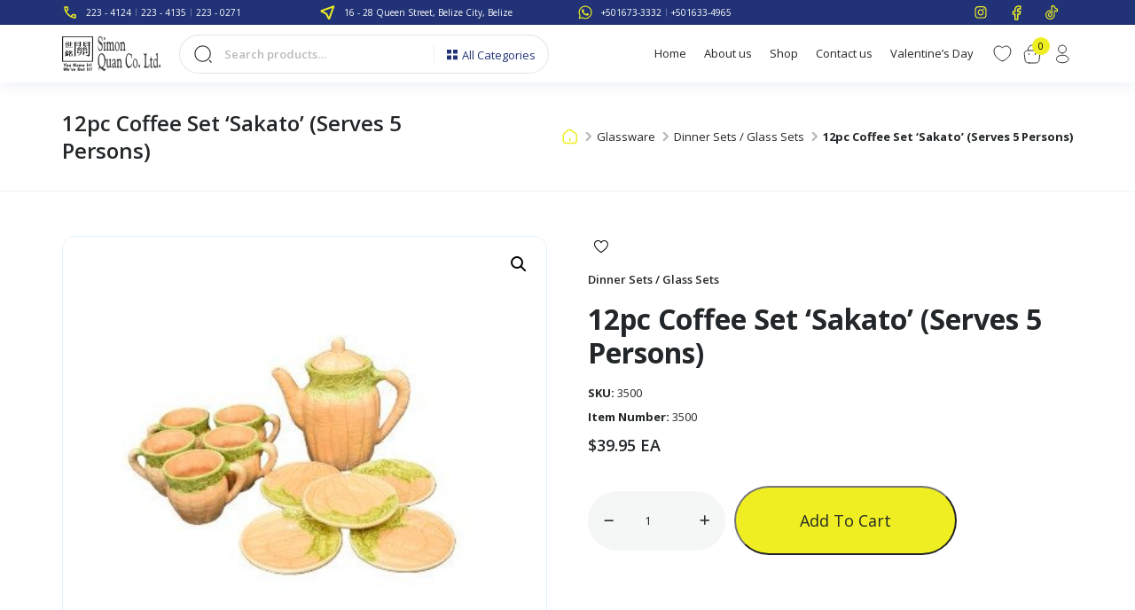

--- FILE ---
content_type: text/html; charset=UTF-8
request_url: https://www.simonquan.com/product/12pc-coffee-set-sakato-serves-5-persons/
body_size: 28032
content:
<!doctype html>
<html lang="en-US">

<head>
    <!-- Required meta tags -->
    <meta charset="UTF-8">
    <meta name="viewport" content="width=device-width, initial-scale=1, shrink-to-fit=no, maximum-scale=1.0, user-scalable=0 ">
    <title>12pc Coffee Set &#8216;Sakato&#8217; (Serves 5 Persons) &#8211; Simon Quan &amp; Co. Ltd</title>
<meta name='robots' content='max-image-preview:large' />
<link rel='dns-prefetch' href='//translate.google.com' />
<link rel='dns-prefetch' href='//cdn.jsdelivr.net' />
<link rel='dns-prefetch' href='//cdnjs.cloudflare.com' />
<link rel="alternate" title="oEmbed (JSON)" type="application/json+oembed" href="https://www.simonquan.com/wp-json/oembed/1.0/embed?url=https%3A%2F%2Fwww.simonquan.com%2Fproduct%2F12pc-coffee-set-sakato-serves-5-persons%2F" />
<link rel="alternate" title="oEmbed (XML)" type="text/xml+oembed" href="https://www.simonquan.com/wp-json/oembed/1.0/embed?url=https%3A%2F%2Fwww.simonquan.com%2Fproduct%2F12pc-coffee-set-sakato-serves-5-persons%2F&#038;format=xml" />
<style id='wp-block-library-inline-css'>
:root{--wp-block-synced-color:#7a00df;--wp-block-synced-color--rgb:122,0,223;--wp-bound-block-color:var(--wp-block-synced-color);--wp-editor-canvas-background:#ddd;--wp-admin-theme-color:#007cba;--wp-admin-theme-color--rgb:0,124,186;--wp-admin-theme-color-darker-10:#006ba1;--wp-admin-theme-color-darker-10--rgb:0,107,160.5;--wp-admin-theme-color-darker-20:#005a87;--wp-admin-theme-color-darker-20--rgb:0,90,135;--wp-admin-border-width-focus:2px}@media (min-resolution:192dpi){:root{--wp-admin-border-width-focus:1.5px}}.wp-element-button{cursor:pointer}:root .has-very-light-gray-background-color{background-color:#eee}:root .has-very-dark-gray-background-color{background-color:#313131}:root .has-very-light-gray-color{color:#eee}:root .has-very-dark-gray-color{color:#313131}:root .has-vivid-green-cyan-to-vivid-cyan-blue-gradient-background{background:linear-gradient(135deg,#00d084,#0693e3)}:root .has-purple-crush-gradient-background{background:linear-gradient(135deg,#34e2e4,#4721fb 50%,#ab1dfe)}:root .has-hazy-dawn-gradient-background{background:linear-gradient(135deg,#faaca8,#dad0ec)}:root .has-subdued-olive-gradient-background{background:linear-gradient(135deg,#fafae1,#67a671)}:root .has-atomic-cream-gradient-background{background:linear-gradient(135deg,#fdd79a,#004a59)}:root .has-nightshade-gradient-background{background:linear-gradient(135deg,#330968,#31cdcf)}:root .has-midnight-gradient-background{background:linear-gradient(135deg,#020381,#2874fc)}:root{--wp--preset--font-size--normal:16px;--wp--preset--font-size--huge:42px}.has-regular-font-size{font-size:1em}.has-larger-font-size{font-size:2.625em}.has-normal-font-size{font-size:var(--wp--preset--font-size--normal)}.has-huge-font-size{font-size:var(--wp--preset--font-size--huge)}.has-text-align-center{text-align:center}.has-text-align-left{text-align:left}.has-text-align-right{text-align:right}.has-fit-text{white-space:nowrap!important}#end-resizable-editor-section{display:none}.aligncenter{clear:both}.items-justified-left{justify-content:flex-start}.items-justified-center{justify-content:center}.items-justified-right{justify-content:flex-end}.items-justified-space-between{justify-content:space-between}.screen-reader-text{border:0;clip-path:inset(50%);height:1px;margin:-1px;overflow:hidden;padding:0;position:absolute;width:1px;word-wrap:normal!important}.screen-reader-text:focus{background-color:#ddd;clip-path:none;color:#444;display:block;font-size:1em;height:auto;left:5px;line-height:normal;padding:15px 23px 14px;text-decoration:none;top:5px;width:auto;z-index:100000}html :where(.has-border-color){border-style:solid}html :where([style*=border-top-color]){border-top-style:solid}html :where([style*=border-right-color]){border-right-style:solid}html :where([style*=border-bottom-color]){border-bottom-style:solid}html :where([style*=border-left-color]){border-left-style:solid}html :where([style*=border-width]){border-style:solid}html :where([style*=border-top-width]){border-top-style:solid}html :where([style*=border-right-width]){border-right-style:solid}html :where([style*=border-bottom-width]){border-bottom-style:solid}html :where([style*=border-left-width]){border-left-style:solid}html :where(img[class*=wp-image-]){height:auto;max-width:100%}:where(figure){margin:0 0 1em}html :where(.is-position-sticky){--wp-admin--admin-bar--position-offset:var(--wp-admin--admin-bar--height,0px)}@media screen and (max-width:600px){html :where(.is-position-sticky){--wp-admin--admin-bar--position-offset:0px}}

/*# sourceURL=wp-block-library-inline-css */
</style><link rel='stylesheet' id='wc-blocks-style-css' href='https://www.simonquan.com/wp-content/plugins/woocommerce/assets/client/blocks/wc-blocks.css?ver=wc-10.0.5' media='all' />
<style id='global-styles-inline-css'>
:root{--wp--preset--aspect-ratio--square: 1;--wp--preset--aspect-ratio--4-3: 4/3;--wp--preset--aspect-ratio--3-4: 3/4;--wp--preset--aspect-ratio--3-2: 3/2;--wp--preset--aspect-ratio--2-3: 2/3;--wp--preset--aspect-ratio--16-9: 16/9;--wp--preset--aspect-ratio--9-16: 9/16;--wp--preset--color--black: #000000;--wp--preset--color--cyan-bluish-gray: #abb8c3;--wp--preset--color--white: #ffffff;--wp--preset--color--pale-pink: #f78da7;--wp--preset--color--vivid-red: #cf2e2e;--wp--preset--color--luminous-vivid-orange: #ff6900;--wp--preset--color--luminous-vivid-amber: #fcb900;--wp--preset--color--light-green-cyan: #7bdcb5;--wp--preset--color--vivid-green-cyan: #00d084;--wp--preset--color--pale-cyan-blue: #8ed1fc;--wp--preset--color--vivid-cyan-blue: #0693e3;--wp--preset--color--vivid-purple: #9b51e0;--wp--preset--gradient--vivid-cyan-blue-to-vivid-purple: linear-gradient(135deg,rgb(6,147,227) 0%,rgb(155,81,224) 100%);--wp--preset--gradient--light-green-cyan-to-vivid-green-cyan: linear-gradient(135deg,rgb(122,220,180) 0%,rgb(0,208,130) 100%);--wp--preset--gradient--luminous-vivid-amber-to-luminous-vivid-orange: linear-gradient(135deg,rgb(252,185,0) 0%,rgb(255,105,0) 100%);--wp--preset--gradient--luminous-vivid-orange-to-vivid-red: linear-gradient(135deg,rgb(255,105,0) 0%,rgb(207,46,46) 100%);--wp--preset--gradient--very-light-gray-to-cyan-bluish-gray: linear-gradient(135deg,rgb(238,238,238) 0%,rgb(169,184,195) 100%);--wp--preset--gradient--cool-to-warm-spectrum: linear-gradient(135deg,rgb(74,234,220) 0%,rgb(151,120,209) 20%,rgb(207,42,186) 40%,rgb(238,44,130) 60%,rgb(251,105,98) 80%,rgb(254,248,76) 100%);--wp--preset--gradient--blush-light-purple: linear-gradient(135deg,rgb(255,206,236) 0%,rgb(152,150,240) 100%);--wp--preset--gradient--blush-bordeaux: linear-gradient(135deg,rgb(254,205,165) 0%,rgb(254,45,45) 50%,rgb(107,0,62) 100%);--wp--preset--gradient--luminous-dusk: linear-gradient(135deg,rgb(255,203,112) 0%,rgb(199,81,192) 50%,rgb(65,88,208) 100%);--wp--preset--gradient--pale-ocean: linear-gradient(135deg,rgb(255,245,203) 0%,rgb(182,227,212) 50%,rgb(51,167,181) 100%);--wp--preset--gradient--electric-grass: linear-gradient(135deg,rgb(202,248,128) 0%,rgb(113,206,126) 100%);--wp--preset--gradient--midnight: linear-gradient(135deg,rgb(2,3,129) 0%,rgb(40,116,252) 100%);--wp--preset--font-size--small: 13px;--wp--preset--font-size--medium: 20px;--wp--preset--font-size--large: 36px;--wp--preset--font-size--x-large: 42px;--wp--preset--spacing--20: 0.44rem;--wp--preset--spacing--30: 0.67rem;--wp--preset--spacing--40: 1rem;--wp--preset--spacing--50: 1.5rem;--wp--preset--spacing--60: 2.25rem;--wp--preset--spacing--70: 3.38rem;--wp--preset--spacing--80: 5.06rem;--wp--preset--shadow--natural: 6px 6px 9px rgba(0, 0, 0, 0.2);--wp--preset--shadow--deep: 12px 12px 50px rgba(0, 0, 0, 0.4);--wp--preset--shadow--sharp: 6px 6px 0px rgba(0, 0, 0, 0.2);--wp--preset--shadow--outlined: 6px 6px 0px -3px rgb(255, 255, 255), 6px 6px rgb(0, 0, 0);--wp--preset--shadow--crisp: 6px 6px 0px rgb(0, 0, 0);}:where(.is-layout-flex){gap: 0.5em;}:where(.is-layout-grid){gap: 0.5em;}body .is-layout-flex{display: flex;}.is-layout-flex{flex-wrap: wrap;align-items: center;}.is-layout-flex > :is(*, div){margin: 0;}body .is-layout-grid{display: grid;}.is-layout-grid > :is(*, div){margin: 0;}:where(.wp-block-columns.is-layout-flex){gap: 2em;}:where(.wp-block-columns.is-layout-grid){gap: 2em;}:where(.wp-block-post-template.is-layout-flex){gap: 1.25em;}:where(.wp-block-post-template.is-layout-grid){gap: 1.25em;}.has-black-color{color: var(--wp--preset--color--black) !important;}.has-cyan-bluish-gray-color{color: var(--wp--preset--color--cyan-bluish-gray) !important;}.has-white-color{color: var(--wp--preset--color--white) !important;}.has-pale-pink-color{color: var(--wp--preset--color--pale-pink) !important;}.has-vivid-red-color{color: var(--wp--preset--color--vivid-red) !important;}.has-luminous-vivid-orange-color{color: var(--wp--preset--color--luminous-vivid-orange) !important;}.has-luminous-vivid-amber-color{color: var(--wp--preset--color--luminous-vivid-amber) !important;}.has-light-green-cyan-color{color: var(--wp--preset--color--light-green-cyan) !important;}.has-vivid-green-cyan-color{color: var(--wp--preset--color--vivid-green-cyan) !important;}.has-pale-cyan-blue-color{color: var(--wp--preset--color--pale-cyan-blue) !important;}.has-vivid-cyan-blue-color{color: var(--wp--preset--color--vivid-cyan-blue) !important;}.has-vivid-purple-color{color: var(--wp--preset--color--vivid-purple) !important;}.has-black-background-color{background-color: var(--wp--preset--color--black) !important;}.has-cyan-bluish-gray-background-color{background-color: var(--wp--preset--color--cyan-bluish-gray) !important;}.has-white-background-color{background-color: var(--wp--preset--color--white) !important;}.has-pale-pink-background-color{background-color: var(--wp--preset--color--pale-pink) !important;}.has-vivid-red-background-color{background-color: var(--wp--preset--color--vivid-red) !important;}.has-luminous-vivid-orange-background-color{background-color: var(--wp--preset--color--luminous-vivid-orange) !important;}.has-luminous-vivid-amber-background-color{background-color: var(--wp--preset--color--luminous-vivid-amber) !important;}.has-light-green-cyan-background-color{background-color: var(--wp--preset--color--light-green-cyan) !important;}.has-vivid-green-cyan-background-color{background-color: var(--wp--preset--color--vivid-green-cyan) !important;}.has-pale-cyan-blue-background-color{background-color: var(--wp--preset--color--pale-cyan-blue) !important;}.has-vivid-cyan-blue-background-color{background-color: var(--wp--preset--color--vivid-cyan-blue) !important;}.has-vivid-purple-background-color{background-color: var(--wp--preset--color--vivid-purple) !important;}.has-black-border-color{border-color: var(--wp--preset--color--black) !important;}.has-cyan-bluish-gray-border-color{border-color: var(--wp--preset--color--cyan-bluish-gray) !important;}.has-white-border-color{border-color: var(--wp--preset--color--white) !important;}.has-pale-pink-border-color{border-color: var(--wp--preset--color--pale-pink) !important;}.has-vivid-red-border-color{border-color: var(--wp--preset--color--vivid-red) !important;}.has-luminous-vivid-orange-border-color{border-color: var(--wp--preset--color--luminous-vivid-orange) !important;}.has-luminous-vivid-amber-border-color{border-color: var(--wp--preset--color--luminous-vivid-amber) !important;}.has-light-green-cyan-border-color{border-color: var(--wp--preset--color--light-green-cyan) !important;}.has-vivid-green-cyan-border-color{border-color: var(--wp--preset--color--vivid-green-cyan) !important;}.has-pale-cyan-blue-border-color{border-color: var(--wp--preset--color--pale-cyan-blue) !important;}.has-vivid-cyan-blue-border-color{border-color: var(--wp--preset--color--vivid-cyan-blue) !important;}.has-vivid-purple-border-color{border-color: var(--wp--preset--color--vivid-purple) !important;}.has-vivid-cyan-blue-to-vivid-purple-gradient-background{background: var(--wp--preset--gradient--vivid-cyan-blue-to-vivid-purple) !important;}.has-light-green-cyan-to-vivid-green-cyan-gradient-background{background: var(--wp--preset--gradient--light-green-cyan-to-vivid-green-cyan) !important;}.has-luminous-vivid-amber-to-luminous-vivid-orange-gradient-background{background: var(--wp--preset--gradient--luminous-vivid-amber-to-luminous-vivid-orange) !important;}.has-luminous-vivid-orange-to-vivid-red-gradient-background{background: var(--wp--preset--gradient--luminous-vivid-orange-to-vivid-red) !important;}.has-very-light-gray-to-cyan-bluish-gray-gradient-background{background: var(--wp--preset--gradient--very-light-gray-to-cyan-bluish-gray) !important;}.has-cool-to-warm-spectrum-gradient-background{background: var(--wp--preset--gradient--cool-to-warm-spectrum) !important;}.has-blush-light-purple-gradient-background{background: var(--wp--preset--gradient--blush-light-purple) !important;}.has-blush-bordeaux-gradient-background{background: var(--wp--preset--gradient--blush-bordeaux) !important;}.has-luminous-dusk-gradient-background{background: var(--wp--preset--gradient--luminous-dusk) !important;}.has-pale-ocean-gradient-background{background: var(--wp--preset--gradient--pale-ocean) !important;}.has-electric-grass-gradient-background{background: var(--wp--preset--gradient--electric-grass) !important;}.has-midnight-gradient-background{background: var(--wp--preset--gradient--midnight) !important;}.has-small-font-size{font-size: var(--wp--preset--font-size--small) !important;}.has-medium-font-size{font-size: var(--wp--preset--font-size--medium) !important;}.has-large-font-size{font-size: var(--wp--preset--font-size--large) !important;}.has-x-large-font-size{font-size: var(--wp--preset--font-size--x-large) !important;}
/*# sourceURL=global-styles-inline-css */
</style>

<style id='classic-theme-styles-inline-css'>
/*! This file is auto-generated */
.wp-block-button__link{color:#fff;background-color:#32373c;border-radius:9999px;box-shadow:none;text-decoration:none;padding:calc(.667em + 2px) calc(1.333em + 2px);font-size:1.125em}.wp-block-file__button{background:#32373c;color:#fff;text-decoration:none}
/*# sourceURL=/wp-includes/css/classic-themes.min.css */
</style>
<link rel='stylesheet' id='DSABAFW_front_css-css' href='https://www.simonquan.com/wp-content/plugins/different-shipping-and-billing-address-for-woocommerce/assets/css/front_style.css?ver=1.1.0' media='all' />
<link rel='stylesheet' id='google-language-translator-css' href='https://www.simonquan.com/wp-content/plugins/google-language-translator/css/style.css?ver=6.0.20' media='' />
<link rel='stylesheet' id='tier-pricing-table-front-css-css' href='https://www.simonquan.com/wp-content/plugins/tier-pricing-table-premium/assets/frontend/main.css?ver=2.4.0' media='all' />
<link rel='stylesheet' id='woof-css' href='https://www.simonquan.com/wp-content/plugins/woocommerce-products-filter/css/front.css?ver=1.3.7.1' media='all' />
<style id='woof-inline-css'>

.woof_products_top_panel li span, .woof_products_top_panel2 li span{background: url(https://www.simonquan.com/wp-content/plugins/woocommerce-products-filter/img/delete.png);background-size: 14px 14px;background-repeat: no-repeat;background-position: right;}
.woof_edit_view{
                    display: none;
                }

/*# sourceURL=woof-inline-css */
</style>
<link rel='stylesheet' id='chosen-drop-down-css' href='https://www.simonquan.com/wp-content/plugins/woocommerce-products-filter/js/chosen/chosen.min.css?ver=1.3.7.1' media='all' />
<link rel='stylesheet' id='icheck-jquery-color-flat-css' href='https://www.simonquan.com/wp-content/plugins/woocommerce-products-filter/js/icheck/skins/flat/_all.css?ver=1.3.7.1' media='all' />
<link rel='stylesheet' id='icheck-jquery-color-square-css' href='https://www.simonquan.com/wp-content/plugins/woocommerce-products-filter/js/icheck/skins/square/_all.css?ver=1.3.7.1' media='all' />
<link rel='stylesheet' id='icheck-jquery-color-minimal-css' href='https://www.simonquan.com/wp-content/plugins/woocommerce-products-filter/js/icheck/skins/minimal/_all.css?ver=1.3.7.1' media='all' />
<link rel='stylesheet' id='woof_by_author_html_items-css' href='https://www.simonquan.com/wp-content/plugins/woocommerce-products-filter/ext/by_author/css/by_author.css?ver=1.3.7.1' media='all' />
<link rel='stylesheet' id='woof_by_instock_html_items-css' href='https://www.simonquan.com/wp-content/plugins/woocommerce-products-filter/ext/by_instock/css/by_instock.css?ver=1.3.7.1' media='all' />
<link rel='stylesheet' id='woof_by_onsales_html_items-css' href='https://www.simonquan.com/wp-content/plugins/woocommerce-products-filter/ext/by_onsales/css/by_onsales.css?ver=1.3.7.1' media='all' />
<link rel='stylesheet' id='woof_by_text_html_items-css' href='https://www.simonquan.com/wp-content/plugins/woocommerce-products-filter/ext/by_text/assets/css/front.css?ver=1.3.7.1' media='all' />
<link rel='stylesheet' id='woof_label_html_items-css' href='https://www.simonquan.com/wp-content/plugins/woocommerce-products-filter/ext/label/css/html_types/label.css?ver=1.3.7.1' media='all' />
<link rel='stylesheet' id='woof_select_radio_check_html_items-css' href='https://www.simonquan.com/wp-content/plugins/woocommerce-products-filter/ext/select_radio_check/css/html_types/select_radio_check.css?ver=1.3.7.1' media='all' />
<link rel='stylesheet' id='woof_sd_html_items_checkbox-css' href='https://www.simonquan.com/wp-content/plugins/woocommerce-products-filter/ext/smart_designer/css/elements/checkbox.css?ver=1.3.7.1' media='all' />
<link rel='stylesheet' id='woof_sd_html_items_radio-css' href='https://www.simonquan.com/wp-content/plugins/woocommerce-products-filter/ext/smart_designer/css/elements/radio.css?ver=1.3.7.1' media='all' />
<link rel='stylesheet' id='woof_sd_html_items_switcher-css' href='https://www.simonquan.com/wp-content/plugins/woocommerce-products-filter/ext/smart_designer/css/elements/switcher.css?ver=1.3.7.1' media='all' />
<link rel='stylesheet' id='woof_sd_html_items_color-css' href='https://www.simonquan.com/wp-content/plugins/woocommerce-products-filter/ext/smart_designer/css/elements/color.css?ver=1.3.7.1' media='all' />
<link rel='stylesheet' id='woof_sd_html_items_tooltip-css' href='https://www.simonquan.com/wp-content/plugins/woocommerce-products-filter/ext/smart_designer/css/tooltip.css?ver=1.3.7.1' media='all' />
<link rel='stylesheet' id='woof_sd_html_items_front-css' href='https://www.simonquan.com/wp-content/plugins/woocommerce-products-filter/ext/smart_designer/css/front.css?ver=1.3.7.1' media='all' />
<link rel='stylesheet' id='woof-switcher23-css' href='https://www.simonquan.com/wp-content/plugins/woocommerce-products-filter/css/switcher.css?ver=1.3.7.1' media='all' />
<link rel='stylesheet' id='wwpp_single_product_page_css-css' href='https://www.simonquan.com/wp-content/plugins/woocommerce-wholesale-prices-premium/css/wwpp-single-product-page.css?ver=1.27' media='all' />
<link rel='stylesheet' id='photoswipe-css' href='https://www.simonquan.com/wp-content/plugins/woocommerce/assets/css/photoswipe/photoswipe.min.css?ver=10.0.5' media='all' />
<link rel='stylesheet' id='photoswipe-default-skin-css' href='https://www.simonquan.com/wp-content/plugins/woocommerce/assets/css/photoswipe/default-skin/default-skin.min.css?ver=10.0.5' media='all' />
<link rel='stylesheet' id='woocommerce-layout-css' href='https://www.simonquan.com/wp-content/plugins/woocommerce/assets/css/woocommerce-layout.css?ver=10.0.5' media='all' />
<link rel='stylesheet' id='woocommerce-smallscreen-css' href='https://www.simonquan.com/wp-content/plugins/woocommerce/assets/css/woocommerce-smallscreen.css?ver=10.0.5' media='only screen and (max-width: 768px)' />
<link rel='stylesheet' id='woocommerce-general-css' href='https://www.simonquan.com/wp-content/plugins/woocommerce/assets/css/woocommerce.css?ver=10.0.5' media='all' />
<style id='woocommerce-inline-inline-css'>
.woocommerce form .form-row .required { visibility: visible; }
/*# sourceURL=woocommerce-inline-inline-css */
</style>
<link rel='stylesheet' id='wishlist-webtoffee-css' href='https://www.simonquan.com/wp-content/plugins/wt-woocommerce-wishlist/public/css/wishlist-webtoffee-public.css?ver=2.1.5' media='all' />
<link rel='stylesheet' id='woo-variation-swatches-css' href='https://www.simonquan.com/wp-content/plugins/woo-variation-swatches/assets/css/frontend.min.css?ver=1754461019' media='all' />
<style id='woo-variation-swatches-inline-css'>
:root {
--wvs-tick:url("data:image/svg+xml;utf8,%3Csvg filter='drop-shadow(0px 0px 2px rgb(0 0 0 / .8))' xmlns='http://www.w3.org/2000/svg'  viewBox='0 0 30 30'%3E%3Cpath fill='none' stroke='%23ffffff' stroke-linecap='round' stroke-linejoin='round' stroke-width='4' d='M4 16L11 23 27 7'/%3E%3C/svg%3E");

--wvs-cross:url("data:image/svg+xml;utf8,%3Csvg filter='drop-shadow(0px 0px 5px rgb(255 255 255 / .6))' xmlns='http://www.w3.org/2000/svg' width='72px' height='72px' viewBox='0 0 24 24'%3E%3Cpath fill='none' stroke='%23ff0000' stroke-linecap='round' stroke-width='0.6' d='M5 5L19 19M19 5L5 19'/%3E%3C/svg%3E");
--wvs-single-product-item-width:30px;
--wvs-single-product-item-height:30px;
--wvs-single-product-item-font-size:16px}
/*# sourceURL=woo-variation-swatches-inline-css */
</style>
<link rel='stylesheet' id='brands-styles-css' href='https://www.simonquan.com/wp-content/plugins/woocommerce/assets/css/brands.css?ver=10.0.5' media='all' />
<link rel='stylesheet' id='all.min-style-css' href='//cdnjs.cloudflare.com/ajax/libs/font-awesome/6.4.2/css/all.min.css?ver=6.9' media='all' />
<link rel='stylesheet' id='brands.min-style-css' href='//cdnjs.cloudflare.com/ajax/libs/font-awesome/6.4.2/css/brands.min.css?ver=6.9' media='all' />
<link rel='stylesheet' id='fontawesome.min-style-css' href='//cdnjs.cloudflare.com/ajax/libs/font-awesome/6.4.2/css/fontawesome.min.css?ver=6.9' media='all' />
<link rel='stylesheet' id='regular.min-style-css' href='//cdnjs.cloudflare.com/ajax/libs/font-awesome/6.4.2/css/regular.min.css?ver=6.9' media='all' />
<link rel='stylesheet' id='solid.min-style-css' href='//cdnjs.cloudflare.com/ajax/libs/font-awesome/6.4.2/css/solid.min.css?ver=6.9' media='all' />
<link rel='stylesheet' id='slick.min-style-css' href='//cdnjs.cloudflare.com/ajax/libs/slick-carousel/1.8.1/slick.min.css?ver=6.9' media='all' />
<link rel='stylesheet' id='bootstrap.min-style-css' href='//cdn.jsdelivr.net/npm/bootstrap@5.3.2/dist/css/bootstrap.min.css?ver=6.9' media='all' />
<link rel='stylesheet' id='style-css' href='https://www.simonquan.com/wp-content/themes/simon-quan-co-ltd/style.css?ver=6.9' media='all' />
<script id="woof-husky-js-extra">
var woof_husky_txt = {"ajax_url":"https://www.simonquan.com/wp-admin/admin-ajax.php","plugin_uri":"https://www.simonquan.com/wp-content/plugins/woocommerce-products-filter/ext/by_text/","loader":"https://www.simonquan.com/wp-content/plugins/woocommerce-products-filter/ext/by_text/assets/img/ajax-loader.gif","not_found":"Nothing found!","prev":"Prev","next":"Next","site_link":"https://www.simonquan.com","default_data":{"placeholder":"","behavior":"title_or_content_or_excerpt","search_by_full_word":"0","autocomplete":1,"how_to_open_links":"0","taxonomy_compatibility":"0","sku_compatibility":"1","custom_fields":"","search_desc_variant":"0","view_text_length":"10","min_symbols":"3","max_posts":"10","image":"","notes_for_customer":"","template":"","max_open_height":"300","page":0}};
//# sourceURL=woof-husky-js-extra
</script>
<script src="https://www.simonquan.com/wp-content/plugins/woocommerce-products-filter/ext/by_text/assets/js/husky.js?ver=1.3.7.1" id="woof-husky-js"></script>
<script src="https://www.simonquan.com/wp-includes/js/jquery/jquery.min.js?ver=3.7.1" id="jquery-core-js"></script>
<script src="https://www.simonquan.com/wp-includes/js/jquery/jquery-migrate.min.js?ver=3.4.1" id="jquery-migrate-js"></script>
<script id="tier-pricing-table-front-js-js-extra">
var tieredPricingTable = {"product_type":"simple","settings":{"display":"yes","position_hook":"woocommerce_after_add_to_cart_button","head_quantity_text":"Quantity","head_price_text":"Price","display_type":"table","selected_quantity_color":"#cc99c2","table_title":"","table_css_class":"#fff","tooltip_size":15,"tooltip_border":"yes","show_discount_in_cart":"yes","tiered_price_at_catalog":"yes","tiered_price_at_product_page":"no","tiered_price_at_catalog_for_variable":"yes","tiered_price_at_catalog_type":"yes","lowest_prefix":"yes","show_discount_column":"yes","clickable_table_rows":"no","show_total_price":"no","head_discount_text":"Discount (%)"},"is_premium":"yes","currency_options":{"currency_symbol":"&#36;","decimal_separator":".","thousand_separator":",","decimals":2,"price_format":"%1$s%2$s","price_suffix":""}};
//# sourceURL=tier-pricing-table-front-js-js-extra
</script>
<script src="https://www.simonquan.com/wp-content/plugins/tier-pricing-table-premium/assets/frontend/product-tier-pricing-table.js?ver=2.4.0" id="tier-pricing-table-front-js-js"></script>
<script src="https://www.simonquan.com/wp-content/plugins/woocommerce/assets/js/jquery-blockui/jquery.blockUI.min.js?ver=2.7.0-wc.10.0.5" id="jquery-blockui-js" data-wp-strategy="defer"></script>
<script id="wc-add-to-cart-js-extra">
var wc_add_to_cart_params = {"ajax_url":"/wp-admin/admin-ajax.php","wc_ajax_url":"/?wc-ajax=%%endpoint%%","i18n_view_cart":"View cart","cart_url":"https://www.simonquan.com/cart/","is_cart":"","cart_redirect_after_add":"no"};
//# sourceURL=wc-add-to-cart-js-extra
</script>
<script src="https://www.simonquan.com/wp-content/plugins/woocommerce/assets/js/frontend/add-to-cart.min.js?ver=10.0.5" id="wc-add-to-cart-js" defer data-wp-strategy="defer"></script>
<script src="https://www.simonquan.com/wp-content/plugins/woocommerce/assets/js/zoom/jquery.zoom.min.js?ver=1.7.21-wc.10.0.5" id="zoom-js" defer data-wp-strategy="defer"></script>
<script src="https://www.simonquan.com/wp-content/plugins/woocommerce/assets/js/flexslider/jquery.flexslider.min.js?ver=2.7.2-wc.10.0.5" id="flexslider-js" defer data-wp-strategy="defer"></script>
<script src="https://www.simonquan.com/wp-content/plugins/woocommerce/assets/js/photoswipe/photoswipe.min.js?ver=4.1.1-wc.10.0.5" id="photoswipe-js" defer data-wp-strategy="defer"></script>
<script src="https://www.simonquan.com/wp-content/plugins/woocommerce/assets/js/photoswipe/photoswipe-ui-default.min.js?ver=4.1.1-wc.10.0.5" id="photoswipe-ui-default-js" defer data-wp-strategy="defer"></script>
<script id="wc-single-product-js-extra">
var wc_single_product_params = {"i18n_required_rating_text":"Please select a rating","i18n_rating_options":["1 of 5 stars","2 of 5 stars","3 of 5 stars","4 of 5 stars","5 of 5 stars"],"i18n_product_gallery_trigger_text":"View full-screen image gallery","review_rating_required":"yes","flexslider":{"rtl":false,"animation":"slide","smoothHeight":true,"directionNav":false,"controlNav":"thumbnails","slideshow":false,"animationSpeed":500,"animationLoop":false,"allowOneSlide":false},"zoom_enabled":"1","zoom_options":[],"photoswipe_enabled":"1","photoswipe_options":{"shareEl":false,"closeOnScroll":false,"history":false,"hideAnimationDuration":0,"showAnimationDuration":0},"flexslider_enabled":"1"};
//# sourceURL=wc-single-product-js-extra
</script>
<script src="https://www.simonquan.com/wp-content/plugins/woocommerce/assets/js/frontend/single-product.min.js?ver=10.0.5" id="wc-single-product-js" defer data-wp-strategy="defer"></script>
<script src="https://www.simonquan.com/wp-content/plugins/woocommerce/assets/js/js-cookie/js.cookie.min.js?ver=2.1.4-wc.10.0.5" id="js-cookie-js" defer data-wp-strategy="defer"></script>
<script id="woocommerce-js-extra">
var woocommerce_params = {"ajax_url":"/wp-admin/admin-ajax.php","wc_ajax_url":"/?wc-ajax=%%endpoint%%","i18n_password_show":"Show password","i18n_password_hide":"Hide password"};
//# sourceURL=woocommerce-js-extra
</script>
<script src="https://www.simonquan.com/wp-content/plugins/woocommerce/assets/js/frontend/woocommerce.min.js?ver=10.0.5" id="woocommerce-js" defer data-wp-strategy="defer"></script>
<script id="wishlist-webtoffee-js-extra">
var webtoffee_wishlist_ajax_add = {"add_to_wishlist":"https://www.simonquan.com/wp-admin/admin-ajax.php","wt_nonce":"f7e0f6fda3","wishlist_loader":"https://www.simonquan.com/wp-content/plugins/wt-woocommerce-wishlist/public/images/wt-loader.svg","wishlist_favourite":"https://www.simonquan.com/wp-content/plugins/wt-woocommerce-wishlist/public/images/favourite.svg"};
var webtoffee_wishlist_ajax_myaccount_bulk_add_to_cart = {"myaccount_bulk_add_to_cart":"https://www.simonquan.com/wp-admin/admin-ajax.php","wt_nonce":"cba3db31ac"};
var webtoffee_wishlist_ajax_single_add_to_cart = {"single_add_to_cart":"https://www.simonquan.com/wp-admin/admin-ajax.php","wt_nonce":"e22e777289"};
//# sourceURL=wishlist-webtoffee-js-extra
</script>
<script src="https://www.simonquan.com/wp-content/plugins/wt-woocommerce-wishlist/public/js/wishlist-webtoffee-public.js?ver=2.1.5" id="wishlist-webtoffee-js"></script>
<script id="wc-settings-dep-in-header-js-after">
console.warn( "Scripts that have a dependency on [wc-blocks-checkout] must be loaded in the footer, DSABAFW-back was registered to load in the header, but has been switched to load in the footer instead. See https://github.com/woocommerce/woocommerce-gutenberg-products-block/pull/5059" );
//# sourceURL=wc-settings-dep-in-header-js-after
</script>
<link rel="https://api.w.org/" href="https://www.simonquan.com/wp-json/" /><link rel="alternate" title="JSON" type="application/json" href="https://www.simonquan.com/wp-json/wp/v2/product/2902" /><meta name="cdp-version" content="1.5.0" /><style>#google_language_translator a{display:none!important;}div.skiptranslate.goog-te-gadget{display:inline!important;}.goog-te-gadget{color:transparent!important;}.goog-te-gadget{font-size:0px!important;}.goog-branding{display:none;}.goog-tooltip{display: none!important;}.goog-tooltip:hover{display: none!important;}.goog-text-highlight{background-color:transparent!important;border:none!important;box-shadow:none!important;}#google_language_translator select.goog-te-combo{color:#eeee22;}#google_language_translator{color:transparent;}body{top:0px!important;}#goog-gt-{display:none!important;}font font{background-color:transparent!important;box-shadow:none!important;position:initial!important;}#glt-translate-trigger{left:20px;right:auto;}#glt-translate-trigger > span{color:#ffffff;}#glt-translate-trigger{background:#f89406;}.goog-te-gadget .goog-te-combo{width:100%;}#google_language_translator .goog-te-gadget .goog-te-combo{background:#184599;border:0!important;}</style><meta name="wwp" content="yes" />	<noscript><style>.woocommerce-product-gallery{ opacity: 1 !important; }</style></noscript>
	<link rel="icon" href="https://d3mu67nhxrejq9.cloudfront.net/wp-content/uploads/2024/10/21060123/favicon.png" sizes="32x32" />
<link rel="icon" href="https://d3mu67nhxrejq9.cloudfront.net/wp-content/uploads/2024/10/21060123/favicon.png" sizes="192x192" />
<link rel="apple-touch-icon" href="https://d3mu67nhxrejq9.cloudfront.net/wp-content/uploads/2024/10/21060123/favicon.png" />
<meta name="msapplication-TileImage" content="https://d3mu67nhxrejq9.cloudfront.net/wp-content/uploads/2024/10/21060123/favicon.png" />
		<style id="wp-custom-css">
			span.irs-from, span.irs-to{
  pointer-events: none;
}		</style>
		
    <link rel='stylesheet' href='https://www.simonquan.com/wp-content/themes/simon-quan-co-ltd/style2.css' media='all' />


	<!-- Google tag (gtag.js) -->
	<script async src="https://www.googletagmanager.com/gtag/js?id=G-54E023PS1M"></script>
	<script>
	window.dataLayer = window.dataLayer || [];
	function gtag(){dataLayer.push(arguments);}
	gtag('js', new Date());

	gtag('config', 'G-54E023PS1M');
	</script>



<link rel='stylesheet' id='woof_sections_style-css' href='https://www.simonquan.com/wp-content/plugins/woocommerce-products-filter/ext/sections/css/sections.css?ver=1.3.7.1' media='all' />
<link rel='stylesheet' id='woof_tooltip-css-css' href='https://www.simonquan.com/wp-content/plugins/woocommerce-products-filter/js/tooltip/css/tooltipster.bundle.min.css?ver=1.3.7.1' media='all' />
<link rel='stylesheet' id='woof_tooltip-css-noir-css' href='https://www.simonquan.com/wp-content/plugins/woocommerce-products-filter/js/tooltip/css/plugins/tooltipster/sideTip/themes/tooltipster-sideTip-noir.min.css?ver=1.3.7.1' media='all' />
<link rel='stylesheet' id='ion.range-slider-css' href='https://www.simonquan.com/wp-content/plugins/woocommerce-products-filter/js/ion.range-slider/css/ion.rangeSlider.css?ver=1.3.7.1' media='all' />
<link rel='stylesheet' id='woof-front-builder-css-css' href='https://www.simonquan.com/wp-content/plugins/woocommerce-products-filter/ext/front_builder/css/front-builder.css?ver=1.3.7.1' media='all' />
<link rel='stylesheet' id='woof-slideout-tab-css-css' href='https://www.simonquan.com/wp-content/plugins/woocommerce-products-filter/ext/slideout/css/jquery.tabSlideOut.css?ver=1.3.7.1' media='all' />
<link rel='stylesheet' id='woof-slideout-css-css' href='https://www.simonquan.com/wp-content/plugins/woocommerce-products-filter/ext/slideout/css/slideout.css?ver=1.3.7.1' media='all' />
</head>


<body class="wp-singular product-template-default single single-product postid-2902 wp-theme-simon-quan-co-ltd theme-simon-quan-co-ltd woocommerce woocommerce-page woocommerce-no-js woo-variation-swatches wvs-behavior-blur wvs-theme-simon-quan-co-ltd wvs-show-label wvs-tooltip">
   	
	   <div class="wsalldropdowncat smnewcategorymenu">
			<div class="prdlst-fltrbx">
				<div class="prdlst-fltr-hd">
					Product categories
				</div>
				<div class="ctg-submenu-box">

                    <aside class="mega-menu" id="mega-menu--mobile">
                        <div class="mega__container" data-active-depth="1" data-active-nav="">
                        <div class="mega__header">
                            <div class="mega__controls">
                            <button type="button" id="menu-back">
                                <span class="btn__icon">
                                <svg width="4" height="7" viewBox="0 0 4 7" fill="none" xmlns="http://www.w3.org/2000/svg">
                                    <path d="M0.11745 3.7766C-0.0391497 3.62427 -0.0391497 3.37796 0.11745 3.22725L3.31612 0.11425C3.47272 -0.0380799 3.72595 -0.0380798 3.88088 0.11425C4.03582 0.26657 4.03748 0.51289 3.88088 0.6636L0.96543 3.49949L3.88255 6.33701C4.03915 6.48934 4.03915 6.73565 3.88255 6.88636C3.72595 7.03707 3.47272 7.03869 3.31778 6.88636L0.11745 3.7766Z" fill="#221F20" />
                                </svg>
                                </span>
                                <span class="btn__label">Back</span>
                            </button>
                            </div>
                        </div>
                        <div class="mega__body">
                            <!-- 1 -->
                            <div class="mega__screen mega_screen_parent_menu" data-menu-depth="1" data-active-menu="true">
                            <nav class="navigation">
                                                                    <a href="https://www.simonquan.com/product-category/baby/" class="btn" aria-label="baby">
                                        <span class="btn__label">Baby</span>
                                        <span class="btn__icon"></span>                                        
                                    </a>
                                                                    <a href="https://www.simonquan.com/product-category/bag/" class="btn" aria-label="bag">
                                        <span class="btn__label">Bags</span>
                                        <span class="btn__icon"></span>                                        
                                    </a>
                                                                    <a href="https://www.simonquan.com/product-category/bathroom/" class="btn" aria-label="bathroom">
                                        <span class="btn__label">Bathroom</span>
                                        <span class="btn__icon"></span>                                        
                                    </a>
                                                                    <a href="https://www.simonquan.com/product-category/bedroom/" class="btn" aria-label="bedroom">
                                        <span class="btn__label">Bedroom</span>
                                        <span class="btn__icon"></span>                                        
                                    </a>
                                                                    <a href="https://www.simonquan.com/product-category/clothing-apparrel/" class="btn" aria-label="clothing-apparrel">
                                        <span class="btn__label">Clothing Apparrel</span>
                                        <span class="btn__icon"></span>                                        
                                    </a>
                                                                    <a href="https://www.simonquan.com/product-category/cookware/" class="btn" aria-label="cookware">
                                        <span class="btn__label">Cookware</span>
                                        <span class="btn__icon"></span>                                        
                                    </a>
                                                                    <a href="https://www.simonquan.com/product-category/electronic/" class="btn" aria-label="electronic">
                                        <span class="btn__label">Electronics</span>
                                        <span class="btn__icon"></span>                                        
                                    </a>
                                                                    <a href="https://www.simonquan.com/product-category/fabric-material/" class="btn" aria-label="fabric-material">
                                        <span class="btn__label">Fabric Material</span>
                                        <span class="btn__icon"></span>                                        
                                    </a>
                                                                    <a href="https://www.simonquan.com/product-category/fabric-section/" class="btn" aria-label="fabric-section">
                                        <span class="btn__label">Fabric Section</span>
                                        <span class="btn__icon"></span>                                        
                                    </a>
                                                                    <a href="https://www.simonquan.com/product-category/food-candy-product/" class="btn" aria-label="food-candy-product">
                                        <span class="btn__label">Food / Candy Products</span>
                                        <span class="btn__icon"></span>                                        
                                    </a>
                                                                    <a href="https://www.simonquan.com/product-category/food-item/" class="btn" aria-label="food-item">
                                        <span class="btn__label">Foot Items</span>
                                        <span class="btn__icon"></span>                                        
                                    </a>
                                                                    <a href="https://www.simonquan.com/product-category/gift-novelty/" class="btn" aria-label="gift-novelty">
                                        <span class="btn__label">Gift / Novelties</span>
                                        <span class="btn__icon"></span>                                        
                                    </a>
                                                                    <a href="https://www.simonquan.com/product-category/glassware/" class="btn" aria-label="glassware">
                                        <span class="btn__label">Glassware</span>
                                        <span class="btn__icon"></span>                                        
                                    </a>
                                                                    <a href="https://www.simonquan.com/product-category/hardware/" class="btn" aria-label="hardware">
                                        <span class="btn__label">Hardware</span>
                                        <span class="btn__icon"></span>                                        
                                    </a>
                                                                    <a href="https://www.simonquan.com/product-category/health-hygiene/" class="btn" aria-label="health-hygiene">
                                        <span class="btn__label">Health and Hygiene</span>
                                        <span class="btn__icon"></span>                                        
                                    </a>
                                                                    <a href="https://www.simonquan.com/product-category/houseware/" class="btn" aria-label="houseware">
                                        <span class="btn__label">Housewares</span>
                                        <span class="btn__icon"></span>                                        
                                    </a>
                                                                    <a href="https://www.simonquan.com/product-category/inflatable-beach-toy/" class="btn" aria-label="inflatable-beach-toy">
                                        <span class="btn__label">Inflatables / Beach Toys</span>
                                        <span class="btn__icon"></span>                                        
                                    </a>
                                                                    <a href="https://www.simonquan.com/product-category/miscellaneous/" class="btn" >
                                        <span class="btn__label">Miscellaneous</span>
                                                                                
                                    </a>
                                                                    <a href="https://www.simonquan.com/product-category/new-year-day/" class="btn" aria-label="new-year-day">
                                        <span class="btn__label">New Year&#039;s Day</span>
                                        <span class="btn__icon"></span>                                        
                                    </a>
                                                                    <a href="https://www.simonquan.com/product-category/party/" class="btn" aria-label="party">
                                        <span class="btn__label">Party</span>
                                        <span class="btn__icon"></span>                                        
                                    </a>
                                                                    <a href="https://www.simonquan.com/product-category/pet-supply/" class="btn" >
                                        <span class="btn__label">Pet Supplies</span>
                                                                                
                                    </a>
                                                                    <a href="https://www.simonquan.com/product-category/photo/" class="btn" aria-label="photo">
                                        <span class="btn__label">Photo</span>
                                        <span class="btn__icon"></span>                                        
                                    </a>
                                                                    <a href="https://www.simonquan.com/product-category/plasticware/" class="btn" aria-label="plasticware">
                                        <span class="btn__label">Plasticware</span>
                                        <span class="btn__icon"></span>                                        
                                    </a>
                                                                    <a href="https://www.simonquan.com/product-category/stationery/" class="btn" aria-label="stationery">
                                        <span class="btn__label">Stationery</span>
                                        <span class="btn__icon"></span>                                        
                                    </a>
                                                                    <a href="https://www.simonquan.com/product-category/toy/" class="btn" aria-label="toy">
                                        <span class="btn__label">Toys</span>
                                        <span class="btn__icon"></span>                                        
                                    </a>
                                                                    <a href="https://www.simonquan.com/product-category/uncategorized/" class="btn" >
                                        <span class="btn__label">Uncategorized</span>
                                                                                
                                    </a>
                                                                
                            </nav>
                            </div>
                          
                            <div class="mega__screen mega_screen_sub_menu" data-menu-depth="2" data-active-menu="false">
                                                                    <nav class="navigation" aria-labelledby="baby">
                                        <a href="https://www.simonquan.com/product-category/baby/" class="btn btn_link_parent">
                                            <span class="btn__label">View All Baby</span>
                                        </a>
                                                                                <a href="https://www.simonquan.com/product-category/baby/baby-clothes/" class="btn btn_link_child">
                                            <span class="btn__label">Baby Clothes</span>
                                        </a>
                                                                                <a href="https://www.simonquan.com/product-category/baby/baby-feeding/" class="btn btn_link_child">
                                            <span class="btn__label">Baby Feeding</span>
                                        </a>
                                                                                <a href="https://www.simonquan.com/product-category/baby/baby-furniture-stroller/" class="btn btn_link_child">
                                            <span class="btn__label">Baby Furniture / Stroller</span>
                                        </a>
                                                                                <a href="https://www.simonquan.com/product-category/baby/baby-toy/" class="btn btn_link_child">
                                            <span class="btn__label">Baby Toys</span>
                                        </a>
                                                                                <a href="https://www.simonquan.com/product-category/baby/other-baby-items/" class="btn btn_link_child">
                                            <span class="btn__label">Other Baby Items</span>
                                        </a>
                                                                            </nav>
                                                                    <nav class="navigation" aria-labelledby="bag">
                                        <a href="https://www.simonquan.com/product-category/bag/" class="btn btn_link_parent">
                                            <span class="btn__label">View All Bags</span>
                                        </a>
                                                                                <a href="https://www.simonquan.com/product-category/bag/handbag-duffel-hiking-bag/" class="btn btn_link_child">
                                            <span class="btn__label">Handbags / Duffel / Hiking Bags</span>
                                        </a>
                                                                                <a href="https://www.simonquan.com/product-category/bag/luggage/" class="btn btn_link_child">
                                            <span class="btn__label">Luggage</span>
                                        </a>
                                                                                <a href="https://www.simonquan.com/product-category/bag/lunch-bag/" class="btn btn_link_child">
                                            <span class="btn__label">Lunch Bags</span>
                                        </a>
                                                                                <a href="https://www.simonquan.com/product-category/bag/school-bag/" class="btn btn_link_child">
                                            <span class="btn__label">School bags</span>
                                        </a>
                                                                                <a href="https://www.simonquan.com/product-category/bag/shopping-bag-and-cosmetic-bags-and-paper-bag/" class="btn btn_link_child">
                                            <span class="btn__label">Shopping Bags / Cosmetic Bags / Paper Bags</span>
                                        </a>
                                                                            </nav>
                                                                    <nav class="navigation" aria-labelledby="bathroom">
                                        <a href="https://www.simonquan.com/product-category/bathroom/" class="btn btn_link_parent">
                                            <span class="btn__label">View All Bathroom</span>
                                        </a>
                                                                                <a href="https://www.simonquan.com/product-category/bathroom/bath-mat-mirror/" class="btn btn_link_child">
                                            <span class="btn__label">Bath Mat / Mirror</span>
                                        </a>
                                                                                <a href="https://www.simonquan.com/product-category/bathroom/bathroom-rack/" class="btn btn_link_child">
                                            <span class="btn__label">Bathroom Rack</span>
                                        </a>
                                                                                <a href="https://www.simonquan.com/product-category/bathroom/bathroom-set/" class="btn btn_link_child">
                                            <span class="btn__label">Bathroom Set</span>
                                        </a>
                                                                                <a href="https://www.simonquan.com/product-category/bathroom/other-bathroom-accessories/" class="btn btn_link_child">
                                            <span class="btn__label">Other Bathroom Accessories</span>
                                        </a>
                                                                                <a href="https://www.simonquan.com/product-category/bathroom/shower-accessory/" class="btn btn_link_child">
                                            <span class="btn__label">Shower Accessories</span>
                                        </a>
                                                                                <a href="https://www.simonquan.com/product-category/bathroom/toilet-accessory/" class="btn btn_link_child">
                                            <span class="btn__label">Toilet Accessories</span>
                                        </a>
                                                                            </nav>
                                                                    <nav class="navigation" aria-labelledby="bedroom">
                                        <a href="https://www.simonquan.com/product-category/bedroom/" class="btn btn_link_parent">
                                            <span class="btn__label">View All Bedroom</span>
                                        </a>
                                                                                <a href="https://www.simonquan.com/product-category/bedroom/bedding-mattress-bed/" class="btn btn_link_child">
                                            <span class="btn__label">Bedding / Mattress</span>
                                        </a>
                                                                                <a href="https://www.simonquan.com/product-category/bedroom/curtain-rod/" class="btn btn_link_child">
                                            <span class="btn__label">Curtain Rod</span>
                                        </a>
                                                                                <a href="https://www.simonquan.com/product-category/bedroom/decorative-hanging-bead/" class="btn btn_link_child">
                                            <span class="btn__label">Decorative Hanging Beads</span>
                                        </a>
                                                                                <a href="https://www.simonquan.com/product-category/bedroom/window-curtain/" class="btn btn_link_child">
                                            <span class="btn__label">Window Curtain</span>
                                        </a>
                                                                            </nav>
                                                                    <nav class="navigation" aria-labelledby="clothing-apparrel">
                                        <a href="https://www.simonquan.com/product-category/clothing-apparrel/" class="btn btn_link_parent">
                                            <span class="btn__label">View All Clothing Apparrel</span>
                                        </a>
                                                                                <a href="https://www.simonquan.com/product-category/clothing-apparrel/clothes-line-clothes-pin/" class="btn btn_link_child">
                                            <span class="btn__label">Clothes Line / Clothes Pins</span>
                                        </a>
                                                                                <a href="https://www.simonquan.com/product-category/clothing-apparrel/clothing-rack-hangers/" class="btn btn_link_child">
                                            <span class="btn__label">Clothing Rack / Hangers</span>
                                        </a>
                                                                                <a href="https://www.simonquan.com/product-category/clothing-apparrel/everyday-clothing-and-transfer-sheet/" class="btn btn_link_child">
                                            <span class="btn__label">Everyday Clothing / Transfer Sheet</span>
                                        </a>
                                                                                <a href="https://www.simonquan.com/product-category/clothing-apparrel/fashion-accessories/" class="btn btn_link_child">
                                            <span class="btn__label">Fashion Accessories</span>
                                        </a>
                                                                                <a href="https://www.simonquan.com/product-category/clothing-apparrel/hair-accessories/" class="btn btn_link_child">
                                            <span class="btn__label">Hair Accessories</span>
                                        </a>
                                                                                <a href="https://www.simonquan.com/product-category/clothing-apparrel/hat/" class="btn btn_link_child">
                                            <span class="btn__label">Hats</span>
                                        </a>
                                                                                <a href="https://www.simonquan.com/product-category/clothing-apparrel/other-apparrel-items/" class="btn btn_link_child">
                                            <span class="btn__label">Other Apparrel Items</span>
                                        </a>
                                                                                <a href="https://www.simonquan.com/product-category/clothing-apparrel/rain-equipment/" class="btn btn_link_child">
                                            <span class="btn__label">Rain Equipment</span>
                                        </a>
                                                                                <a href="https://www.simonquan.com/product-category/clothing-apparrel/reading-sunglass/" class="btn btn_link_child">
                                            <span class="btn__label">Reading Glasses / Sunglasses</span>
                                        </a>
                                                                            </nav>
                                                                    <nav class="navigation" aria-labelledby="cookware">
                                        <a href="https://www.simonquan.com/product-category/cookware/" class="btn btn_link_parent">
                                            <span class="btn__label">View All Cookware</span>
                                        </a>
                                                                                <a href="https://www.simonquan.com/product-category/cookware/bake/" class="btn btn_link_child">
                                            <span class="btn__label">Baking</span>
                                        </a>
                                                                                <a href="https://www.simonquan.com/product-category/cookware/cooking-utensil/" class="btn btn_link_child">
                                            <span class="btn__label">Cooking Utensils</span>
                                        </a>
                                                                                <a href="https://www.simonquan.com/product-category/cookware/frying-pan/" class="btn btn_link_child">
                                            <span class="btn__label">Frying Pans</span>
                                        </a>
                                                                                <a href="https://www.simonquan.com/product-category/cookware/other-cookware/" class="btn btn_link_child">
                                            <span class="btn__label">Other Cookware</span>
                                        </a>
                                                                                <a href="https://www.simonquan.com/product-category/cookware/pot-and-kettle/" class="btn btn_link_child">
                                            <span class="btn__label">Pots / Kettles</span>
                                        </a>
                                                                                <a href="https://www.simonquan.com/product-category/cookware/stove-accessory-and-bbq-grill/" class="btn btn_link_child">
                                            <span class="btn__label">Stove / Stove Accessories / BBQ Grill</span>
                                        </a>
                                                                                <a href="https://www.simonquan.com/product-category/cookware/wok-wok-accessory-vent-fan/" class="btn btn_link_child">
                                            <span class="btn__label">Wok / Wok Accessories / Vent Fans</span>
                                        </a>
                                                                            </nav>
                                                                    <nav class="navigation" aria-labelledby="electronic">
                                        <a href="https://www.simonquan.com/product-category/electronic/" class="btn btn_link_parent">
                                            <span class="btn__label">View All Electronics</span>
                                        </a>
                                                                                <a href="https://www.simonquan.com/product-category/electronic/audio-video-equipment/" class="btn btn_link_child">
                                            <span class="btn__label">Audio / Video Equipment</span>
                                        </a>
                                                                                <a href="https://www.simonquan.com/product-category/electronic/battery/" class="btn btn_link_child">
                                            <span class="btn__label">Batteries</span>
                                        </a>
                                                                                <a href="https://www.simonquan.com/product-category/electronic/clock/" class="btn btn_link_child">
                                            <span class="btn__label">Clocks</span>
                                        </a>
                                                                                <a href="https://www.simonquan.com/product-category/electronic/electrical-appliance/" class="btn btn_link_child">
                                            <span class="btn__label">Electrical Appliances</span>
                                        </a>
                                                                                <a href="https://www.simonquan.com/product-category/electronic/extension-cords-electronic-and-surge-protector-and-electrical-wire/" class="btn btn_link_child">
                                            <span class="btn__label">Extension Cords / Surge Protectors / Electrical Wires</span>
                                        </a>
                                                                                <a href="https://www.simonquan.com/product-category/electronic/phone-accessory-and-computer-accessory/" class="btn btn_link_child">
                                            <span class="btn__label">Phone Accessories / Computer Accessories</span>
                                        </a>
                                                                            </nav>
                                                                    <nav class="navigation" aria-labelledby="fabric-material">
                                        <a href="https://www.simonquan.com/product-category/fabric-material/" class="btn btn_link_parent">
                                            <span class="btn__label">View All Fabric Material</span>
                                        </a>
                                                                                <a href="https://www.simonquan.com/product-category/fabric-material/other-fabric-material/" class="btn btn_link_child">
                                            <span class="btn__label">Other Fabric Material</span>
                                        </a>
                                                                            </nav>
                                                                    <nav class="navigation" aria-labelledby="fabric-section">
                                        <a href="https://www.simonquan.com/product-category/fabric-section/" class="btn btn_link_parent">
                                            <span class="btn__label">View All Fabric Section</span>
                                        </a>
                                                                                <a href="https://www.simonquan.com/product-category/fabric-section/elastic-and-curling-ribbon-and-lace-and-satin-ribbon/" class="btn btn_link_child">
                                            <span class="btn__label">Elastic / Curling Ribbon / Lace / Satin Ribbon</span>
                                        </a>
                                                                                <a href="https://www.simonquan.com/product-category/fabric-section/fabric-decor/" class="btn btn_link_child">
                                            <span class="btn__label">Fabric Décor</span>
                                        </a>
                                                                                <a href="https://www.simonquan.com/product-category/fabric-section/fabric-material-2/" class="btn btn_link_child">
                                            <span class="btn__label">Fabric Material</span>
                                        </a>
                                                                                <a href="https://www.simonquan.com/product-category/fabric-section/table-plastic-fabric-section/" class="btn btn_link_child">
                                            <span class="btn__label">Table Plastic</span>
                                        </a>
                                                                                <a href="https://www.simonquan.com/product-category/fabric-section/tulle/" class="btn btn_link_child">
                                            <span class="btn__label">Tulle</span>
                                        </a>
                                                                                <a href="https://www.simonquan.com/product-category/fabric-section/zipper-sewing-accessory/" class="btn btn_link_child">
                                            <span class="btn__label">Zippers / Sewing Acessories</span>
                                        </a>
                                                                                <a href="https://www.simonquan.com/product-category/fabric-section/clear-printed-table-plastic/" class="btn btn_link_child">
                                            <span class="btn__label">Clear / Printed Table Plastic</span>
                                        </a>
                                                                            </nav>
                                                                    <nav class="navigation" aria-labelledby="food-candy-product">
                                        <a href="https://www.simonquan.com/product-category/food-candy-product/" class="btn btn_link_parent">
                                            <span class="btn__label">View All Food / Candy Products</span>
                                        </a>
                                                                                <a href="https://www.simonquan.com/product-category/food-candy-product/candy-sweet/" class="btn btn_link_child">
                                            <span class="btn__label">Candy / Sweets</span>
                                        </a>
                                                                                <a href="https://www.simonquan.com/product-category/food-candy-product/chinese-food-product-and-medication/" class="btn btn_link_child">
                                            <span class="btn__label">Chinese Food Products / Medication</span>
                                        </a>
                                                                            </nav>
                                                                    <nav class="navigation" aria-labelledby="food-item">
                                        <a href="https://www.simonquan.com/product-category/food-item/" class="btn btn_link_parent">
                                            <span class="btn__label">View All Foot Items</span>
                                        </a>
                                                                                <a href="https://www.simonquan.com/product-category/food-item/footwear/" class="btn btn_link_child">
                                            <span class="btn__label">Footwear</span>
                                        </a>
                                                                                <a href="https://www.simonquan.com/product-category/food-item/other-foot-accessory/" class="btn btn_link_child">
                                            <span class="btn__label">Other Foot Accessories</span>
                                        </a>
                                                                                <a href="https://www.simonquan.com/product-category/food-item/shoe-rack-storage/" class="btn btn_link_child">
                                            <span class="btn__label">Shoe Racks / Storage</span>
                                        </a>
                                                                            </nav>
                                                                    <nav class="navigation" aria-labelledby="gift-novelty">
                                        <a href="https://www.simonquan.com/product-category/gift-novelty/" class="btn btn_link_parent">
                                            <span class="btn__label">View All Gift / Novelties</span>
                                        </a>
                                                                                <a href="https://www.simonquan.com/product-category/gift-novelty/flower-and-plant/" class="btn btn_link_child">
                                            <span class="btn__label">Artificial Flowers / Plants</span>
                                        </a>
                                                                                <a href="https://www.simonquan.com/product-category/gift-novelty/baskets-organza-pouches/" class="btn btn_link_child">
                                            <span class="btn__label">Baskets / Organza Pouches</span>
                                        </a>
                                                                                <a href="https://www.simonquan.com/product-category/gift-novelty/belizean-souvenir-decoration/" class="btn btn_link_child">
                                            <span class="btn__label">Belizean Souvenirs / Decorations</span>
                                        </a>
                                                                                <a href="https://www.simonquan.com/product-category/gift-novelty/candle/" class="btn btn_link_child">
                                            <span class="btn__label">Candles</span>
                                        </a>
                                                                                <a href="https://www.simonquan.com/product-category/gift-novelty/trophies-plaques-medals-and-gifts/" class="btn btn_link_child">
                                            <span class="btn__label">Custom Trophies / Plaques / Medals / Gifts</span>
                                        </a>
                                                                                <a href="https://www.simonquan.com/product-category/gift-novelty/gift-bags-gift-paper-cellophane-and-gift-bow/" class="btn btn_link_child">
                                            <span class="btn__label">Gift Bags / Gift Paper / Cellophane / Gift Bow</span>
                                        </a>
                                                                                <a href="https://www.simonquan.com/product-category/gift-novelty/gift-sets-gift-cards/" class="btn btn_link_child">
                                            <span class="btn__label">Gift Sets / Gift Cards</span>
                                        </a>
                                                                                <a href="https://www.simonquan.com/product-category/gift-novelty/key-accessory-and-magnet/" class="btn btn_link_child">
                                            <span class="btn__label">Key Accessories / Magnets</span>
                                        </a>
                                                                                <a href="https://www.simonquan.com/product-category/gift-novelty/ornaments-2/" class="btn btn_link_child">
                                            <span class="btn__label">Ornaments</span>
                                        </a>
                                                                                <a href="https://www.simonquan.com/product-category/gift-novelty/teddy-bears/" class="btn btn_link_child">
                                            <span class="btn__label">Teddy Bears</span>
                                        </a>
                                                                                <a href="https://www.simonquan.com/product-category/gift-novelty/vases/" class="btn btn_link_child">
                                            <span class="btn__label">Vases</span>
                                        </a>
                                                                                <a href="https://www.simonquan.com/product-category/gift-novelty/wicker-basket-organza-pouch/" class="btn btn_link_child">
                                            <span class="btn__label">Wicker Baskets / Organza Pouches</span>
                                        </a>
                                                                            </nav>
                                                                    <nav class="navigation" aria-labelledby="glassware">
                                        <a href="https://www.simonquan.com/product-category/glassware/" class="btn btn_link_parent">
                                            <span class="btn__label">View All Glassware</span>
                                        </a>
                                                                                <a href="https://www.simonquan.com/product-category/glassware/dinner-set-and-glass-set/" class="btn btn_link_child">
                                            <span class="btn__label">Dinner Sets / Glass Sets</span>
                                        </a>
                                                                                <a href="https://www.simonquan.com/product-category/glassware/jar-and-mason-jar-and-glass-bottles/" class="btn btn_link_child">
                                            <span class="btn__label">Jars / Mason Jars / Glass Bottles</span>
                                        </a>
                                                                                <a href="https://www.simonquan.com/product-category/glassware/other-glassware/" class="btn btn_link_child">
                                            <span class="btn__label">Other Glassware</span>
                                        </a>
                                                                                <a href="https://www.simonquan.com/product-category/glassware/glass-plates-cups-bowls/" class="btn btn_link_child">
                                            <span class="btn__label">Plates / Cups / Bowls (Glass)</span>
                                        </a>
                                                                                <a href="https://www.simonquan.com/product-category/glassware/stainless-steel-cup-plate-bowl-mug-item/" class="btn btn_link_child">
                                            <span class="btn__label">Stainless Steel Cups / Plates / Bowls / Mugs</span>
                                        </a>
                                                                            </nav>
                                                                    <nav class="navigation" aria-labelledby="hardware">
                                        <a href="https://www.simonquan.com/product-category/hardware/" class="btn btn_link_parent">
                                            <span class="btn__label">View All Hardware</span>
                                        </a>
                                                                                <a href="https://www.simonquan.com/product-category/hardware/auto-and-bicycle/" class="btn btn_link_child">
                                            <span class="btn__label">Auto / Bicycle</span>
                                        </a>
                                                                                <a href="https://www.simonquan.com/product-category/hardware/coil-chain-and-rope-and-welding-mesh-and-fiberglass-screen-mesh/" class="btn btn_link_child">
                                            <span class="btn__label">Coil Chain / Rope / Welding and Fiberglass (Screen Mesh)</span>
                                        </a>
                                                                                <a href="https://www.simonquan.com/product-category/hardware/fishing-equipment/" class="btn btn_link_child">
                                            <span class="btn__label">Fishing Equipment</span>
                                        </a>
                                                                                <a href="https://www.simonquan.com/product-category/hardware/flashlight-bulb-tea-light-and-hurricane-lantern/" class="btn btn_link_child">
                                            <span class="btn__label">Flashlight / Bulb / Tea Light / Hurricane Lantern</span>
                                        </a>
                                                                                <a href="https://www.simonquan.com/product-category/hardware/gardening/" class="btn btn_link_child">
                                            <span class="btn__label">Gardening</span>
                                        </a>
                                                                                <a href="https://www.simonquan.com/product-category/hardware/nail-and-dry-wall-screw/" class="btn btn_link_child">
                                            <span class="btn__label">Nails / Dry Wall Screws</span>
                                        </a>
                                                                                <a href="https://www.simonquan.com/product-category/hardware/other-hardware/" class="btn btn_link_child">
                                            <span class="btn__label">Other Hardware</span>
                                        </a>
                                                                                <a href="https://www.simonquan.com/product-category/hardware/padlock-and-personal-safe-and-door-locks/" class="btn btn_link_child">
                                            <span class="btn__label">Padlocks / Personal Safe/Door Locks</span>
                                        </a>
                                                                                <a href="https://www.simonquan.com/product-category/hardware/painting/" class="btn btn_link_child">
                                            <span class="btn__label">Painting</span>
                                        </a>
                                                                                <a href="https://www.simonquan.com/product-category/hardware/tool/" class="btn btn_link_child">
                                            <span class="btn__label">Tools</span>
                                        </a>
                                                                            </nav>
                                                                    <nav class="navigation" aria-labelledby="health-hygiene">
                                        <a href="https://www.simonquan.com/product-category/health-hygiene/" class="btn btn_link_parent">
                                            <span class="btn__label">View All Health and Hygiene</span>
                                        </a>
                                                                                <a href="https://www.simonquan.com/product-category/health-hygiene/dental-and-mouth-products/" class="btn btn_link_child">
                                            <span class="btn__label">Dental/Mouth Products</span>
                                        </a>
                                                                                <a href="https://www.simonquan.com/product-category/health-hygiene/exercise-sporting-equipment/" class="btn btn_link_child">
                                            <span class="btn__label">Exercise / Sporting Equipment</span>
                                        </a>
                                                                                <a href="https://www.simonquan.com/product-category/health-hygiene/first-aid/" class="btn btn_link_child">
                                            <span class="btn__label">First Aid</span>
                                        </a>
                                                                                <a href="https://www.simonquan.com/product-category/health-hygiene/mask-and-face-covering/" class="btn btn_link_child">
                                            <span class="btn__label">Masks / Face Coverings</span>
                                        </a>
                                                                                <a href="https://www.simonquan.com/product-category/health-hygiene/other-health-and-hygiene-products/" class="btn btn_link_child">
                                            <span class="btn__label">Other Health and Hygiene Products</span>
                                        </a>
                                                                                <a href="https://www.simonquan.com/product-category/health-hygiene/personal-care/" class="btn btn_link_child">
                                            <span class="btn__label">Personal Care</span>
                                        </a>
                                                                                <a href="https://www.simonquan.com/product-category/health-hygiene/pest-control/" class="btn btn_link_child">
                                            <span class="btn__label">Pest Control</span>
                                        </a>
                                                                            </nav>
                                                                    <nav class="navigation" aria-labelledby="houseware">
                                        <a href="https://www.simonquan.com/product-category/houseware/" class="btn btn_link_parent">
                                            <span class="btn__label">View All Housewares</span>
                                        </a>
                                                                                <a href="https://www.simonquan.com/product-category/houseware/cleaning-tool-chemical/" class="btn btn_link_child">
                                            <span class="btn__label">Cleaning Tools / Chemicals</span>
                                        </a>
                                                                                <a href="https://www.simonquan.com/product-category/houseware/eating-utensils-and-dinner-table-items/" class="btn btn_link_child">
                                            <span class="btn__label">Eating Utensils / Dinner Table Items</span>
                                        </a>
                                                                                <a href="https://www.simonquan.com/product-category/houseware/floor-mats-rugs/" class="btn btn_link_child">
                                            <span class="btn__label">Floor Mats / Rugs</span>
                                        </a>
                                                                                <a href="https://www.simonquan.com/product-category/houseware/house-furniture-and-house-decoration/" class="btn btn_link_child">
                                            <span class="btn__label">House Decoration / House Furniture</span>
                                        </a>
                                                                                <a href="https://www.simonquan.com/product-category/houseware/ice-water-cooler-dispenser/" class="btn btn_link_child">
                                            <span class="btn__label">Ice / Water Coolers / Dispensers</span>
                                        </a>
                                                                                <a href="https://www.simonquan.com/product-category/houseware/large-storage-container/" class="btn btn_link_child">
                                            <span class="btn__label">Large Storage Containers</span>
                                        </a>
                                                                                <a href="https://www.simonquan.com/product-category/houseware/laundry-basket-items/" class="btn btn_link_child">
                                            <span class="btn__label">Laundry Basket / Items</span>
                                        </a>
                                                                                <a href="https://www.simonquan.com/product-category/houseware/other-houseware-2/" class="btn btn_link_child">
                                            <span class="btn__label">Other Houseware</span>
                                        </a>
                                                                            </nav>
                                                                    <nav class="navigation" aria-labelledby="inflatable-beach-toy">
                                        <a href="https://www.simonquan.com/product-category/inflatable-beach-toy/" class="btn btn_link_parent">
                                            <span class="btn__label">View All Inflatables / Beach Toys</span>
                                        </a>
                                                                                <a href="https://www.simonquan.com/product-category/inflatable-beach-toy/beach-toy/" class="btn btn_link_child">
                                            <span class="btn__label">Beach Toys</span>
                                        </a>
                                                                                <a href="https://www.simonquan.com/product-category/inflatable-beach-toy/floating-inflatables-and-swimming-accessories/" class="btn btn_link_child">
                                            <span class="btn__label">Floating Inflatables / Swimming Accessories</span>
                                        </a>
                                                                                <a href="https://www.simonquan.com/product-category/inflatable-beach-toy/inflatable-bed/" class="btn btn_link_child">
                                            <span class="btn__label">Inflatable Beds</span>
                                        </a>
                                                                                <a href="https://www.simonquan.com/product-category/inflatable-beach-toy/pools-pool-accessory/" class="btn btn_link_child">
                                            <span class="btn__label">Pools / Pool Accessories</span>
                                        </a>
                                                                            </nav>
                                                                    <nav class="navigation" aria-labelledby="new-year-day">
                                        <a href="https://www.simonquan.com/product-category/new-year-day/" class="btn btn_link_parent">
                                            <span class="btn__label">View All New Year&#039;s Day</span>
                                        </a>
                                                                                <a href="https://www.simonquan.com/product-category/new-year-day/new-years-decorations/" class="btn btn_link_child">
                                            <span class="btn__label">New Year&#039;s Decorations</span>
                                        </a>
                                                                            </nav>
                                                                    <nav class="navigation" aria-labelledby="party">
                                        <a href="https://www.simonquan.com/product-category/party/" class="btn btn_link_parent">
                                            <span class="btn__label">View All Party</span>
                                        </a>
                                                                                <a href="https://www.simonquan.com/product-category/party/birthday-candle-balloon/" class="btn btn_link_child">
                                            <span class="btn__label">Birthday Candles / Balloons</span>
                                        </a>
                                                                                <a href="https://www.simonquan.com/product-category/party/disposable-utensil/" class="btn btn_link_child">
                                            <span class="btn__label">Disposable Utensils / Items</span>
                                        </a>
                                                                                <a href="https://www.simonquan.com/product-category/party/other-party-item/" class="btn btn_link_child">
                                            <span class="btn__label">Other Party Items</span>
                                        </a>
                                                                                <a href="https://www.simonquan.com/product-category/party/party-decoration/" class="btn btn_link_child">
                                            <span class="btn__label">Party Decorations</span>
                                        </a>
                                                                            </nav>
                                                                    <nav class="navigation" aria-labelledby="photo">
                                        <a href="https://www.simonquan.com/product-category/photo/" class="btn btn_link_parent">
                                            <span class="btn__label">View All Photo</span>
                                        </a>
                                                                                <a href="https://www.simonquan.com/product-category/photo/certificate-photo-frames/" class="btn btn_link_child">
                                            <span class="btn__label">Certificate / Photo Frames</span>
                                        </a>
                                                                                <a href="https://www.simonquan.com/product-category/photo/framed-art/" class="btn btn_link_child">
                                            <span class="btn__label">Framed Art</span>
                                        </a>
                                                                            </nav>
                                                                    <nav class="navigation" aria-labelledby="plasticware">
                                        <a href="https://www.simonquan.com/product-category/plasticware/" class="btn btn_link_parent">
                                            <span class="btn__label">View All Plasticware</span>
                                        </a>
                                                                                <a href="https://www.simonquan.com/product-category/plasticware/bottle/" class="btn btn_link_child">
                                            <span class="btn__label">Bottles</span>
                                        </a>
                                                                                <a href="https://www.simonquan.com/product-category/plasticware/other-plasticware/" class="btn btn_link_child">
                                            <span class="btn__label">Other Plasticware</span>
                                        </a>
                                                                                <a href="https://www.simonquan.com/product-category/plasticware/plastic-dishpan-and-dish-drainer/" class="btn btn_link_child">
                                            <span class="btn__label">Plastic Dishpan / Dish Drainer</span>
                                        </a>
                                                                                <a href="https://www.simonquan.com/product-category/plasticware/plastic-plate-cup-bowl/" class="btn btn_link_child">
                                            <span class="btn__label">Plates / Cups / Bowls (Plastic)</span>
                                        </a>
                                                                                <a href="https://www.simonquan.com/product-category/plasticware/small-storage-container/" class="btn btn_link_child">
                                            <span class="btn__label">Small Storage Containers</span>
                                        </a>
                                                                            </nav>
                                                                    <nav class="navigation" aria-labelledby="stationery">
                                        <a href="https://www.simonquan.com/product-category/stationery/" class="btn btn_link_parent">
                                            <span class="btn__label">View All Stationery</span>
                                        </a>
                                                                                <a href="https://www.simonquan.com/product-category/stationery/art-and-craft/" class="btn btn_link_child">
                                            <span class="btn__label">Arts and Craft</span>
                                        </a>
                                                                                <a href="https://www.simonquan.com/product-category/stationery/coloring-reading/" class="btn btn_link_child">
                                            <span class="btn__label">Coloring / Reading</span>
                                        </a>
                                                                                <a href="https://www.simonquan.com/product-category/stationery/coloring-reading-and-activity-books/" class="btn btn_link_child">
                                            <span class="btn__label">Coloring / Reading / Activity Books</span>
                                        </a>
                                                                                <a href="https://www.simonquan.com/product-category/stationery/school-office-supply/" class="btn btn_link_child">
                                            <span class="btn__label">School / Office Supplies</span>
                                        </a>
                                                                            </nav>
                                                                    <nav class="navigation" aria-labelledby="toy">
                                        <a href="https://www.simonquan.com/product-category/toy/" class="btn btn_link_parent">
                                            <span class="btn__label">View All Toys</span>
                                        </a>
                                                                                <a href="https://www.simonquan.com/product-category/toy/boy-toy/" class="btn btn_link_child">
                                            <span class="btn__label">Boy Toys</span>
                                        </a>
                                                                                <a href="https://www.simonquan.com/product-category/toy/co-ed-toys/" class="btn btn_link_child">
                                            <span class="btn__label">Co-Ed Toys</span>
                                        </a>
                                                                                <a href="https://www.simonquan.com/product-category/toy/game-puzzle/" class="btn btn_link_child">
                                            <span class="btn__label">Games / Puzzles</span>
                                        </a>
                                                                                <a href="https://www.simonquan.com/product-category/toy/girl-toy/" class="btn btn_link_child">
                                            <span class="btn__label">Girl Toys</span>
                                        </a>
                                                                                <a href="https://www.simonquan.com/product-category/toy/kite/" class="btn btn_link_child">
                                            <span class="btn__label">Kites</span>
                                        </a>
                                                                            </nav>
                                                            </div>

                            
                        </div>
                        </div>
                    </aside>
					
				</div>
			</div>
			<div class="cls-btn">
				<img src="https://www.simonquan.com/wp-content/themes/simon-quan-co-ltd/images/icon-times-b.svg" alt="close-icon">
			</div>
	   </div>



	    <header class="main-head">
	        <div class="top-panel">
	            <div class="container">
	            		                <div class="row toppnlrow">
	                    <div class="col-md-9 tppnl-lft-col">
	                        <div class="topcontct-wrapr">
	                            <ul>
	                                <li>
	                                    <i class="topcontct-icon">
	                                        <img src="https://www.simonquan.com/wp-content/themes/simon-quan-co-ltd/images/ylw-callicon.svg" alt="image">
	                                    </i>
	                                    <div class="topcontct-txt">
	                                    		                                        	<a href="tel:+12234124" class="topcontct-lnk">
	                                        		223 - 4124	                                        	</a>
	                                        	                                        	<a href="tel:+12234135" class="topcontct-lnk">
	                                        		223 - 4135	                                        	</a>
	                                        	                                        	<a href="tel:+12230271" class="topcontct-lnk">
	                                        		223 - 0271	                                        	</a>
	                                        	                                    </div>
	                                </li>
	                                <li>
	                                    <i class="topcontct-icon">
	                                        <img src="https://www.simonquan.com/wp-content/themes/simon-quan-co-ltd/images/ylw-locateicon.svg" alt="image">
	                                    </i>
	                                    											<div class="topcontct-txt">
												<a class="topcontct-lnk" href="https://www.google.com/maps/place/16+-+28+Queen+Street,+Belize+City,+Belize/" target="_blank">16 - 28 Queen Street, Belize City, Belize												</a>
											</div>
											                                </li>
	                                <li>
	                                    <i class="topcontct-icon">
	                                        <img src="https://www.simonquan.com/wp-content/themes/simon-quan-co-ltd/images/ylw-whatsapicon.svg" alt="image">
	                                    </i>
	                                    <div class="topcontct-txt">
	                                        												<a href="https://wa.me/5016733332" target="_blank" class="topcontct-lnk">+501673-3332</a>
																							<a href="https://wa.me/5016334965" target="_blank" class="topcontct-lnk">+501633-4965</a>
												                                    </div>
	                                </li>
	                            </ul>
	                        </div>
	                    </div>
	                    <div class="col-md-3 tppnl-rgt-col">
	                        <div class="top-rgt-contpnl">
	                            <div class="top-social-bx">
	                                <ul>
	                                			                                    <li>
		                                    	<a href="https://www.instagram.com/simonquan24/" target="_blank">
		                                    		<img src="https://d3mu67nhxrejq9.cloudfront.net/wp-content/uploads/2024/10/21060122/ylw-instaicon.svg" alt="">
		                                    	</a>
		                                    </li>
		                                		                                    <li>
		                                    	<a href="https://www.facebook.com/simonquan24/" target="_blank">
		                                    		<img src="https://d3mu67nhxrejq9.cloudfront.net/wp-content/uploads/2024/10/21060122/ylw-fbicon.svg" alt="">
		                                    	</a>
		                                    </li>
		                                		                                    <li>
		                                    	<a href="https://www.tiktok.com/@simonquan24" target="_blank">
		                                    		<img src="https://d3mu67nhxrejq9.cloudfront.net/wp-content/uploads/2024/11/21060108/tiktokyelowsvg.svg" alt="">
		                                    	</a>
		                                    </li>
		                                	                                </ul>
	                            </div>
	                            <div class="lng-drpbx">
									<div id="google_language_translator" class="default-language-en"></div>	                                <!-- <select class="lng-select">
	                                    <option selected>English</option>
	                                    <option value="Chinese">Chinese </option>
	                                    <option value="Chinese">Spanish </option>
	                                </select> -->
	                            </div>
	                        </div>

	                    </div>
	                </div>

	            </div>
	        </div>
	        <div class="headr-botm">
	            <div class="container">
	                <nav class="navbar navbar-expand-lg">
	                			                    <a class="navbar-brand" href="https://www.simonquan.com">
		                    	<img src="https://d3mu67nhxrejq9.cloudfront.net/wp-content/uploads/2024/10/21060122/logo.png" alt="">
		                    </a>
		                	                    <div class="navsrcbx navsrcbx-dsktp">
	                        <form role="search" method="get" action="https://www.simonquan.com/" class="wssearchform">
    <input type="text" class="searchinput" placeholder="Search products&hellip;" value="" name="s" >
    <input type="hidden" name="post_type" value="product" />
    <div class="spinner-border" role="status">
        <span class="visually-hidden">Loading...</span>
    </div>
    <div class="allcatebutnbx">
        <a href="javascript:void(0);" class="allcatebutn">
            <i class="alcateg-icon">
                <img src="https://www.simonquan.com/wp-content/themes/simon-quan-co-ltd/images/categorieicon.svg" alt="image">
            </i>
            <span>All Categories</span>
        </a>
    </div>

</form>

<div class="wslivesearch"></div>



	                    </div>
	                    <button class="navbar-toggler navbar-toggler-main" type="button" data-bs-toggle="collapse"
	                        data-bs-target="#navbarSupportedContent" aria-controls="navbarSupportedContent"
	                        aria-expanded="false" aria-label="Toggle navigation">
	                        <!-- <span class="navbar-toggler-icon"></span> -->
	                        <span class="stick"></span>
	                    </button>
	                    <div class="collapse navbar-collapse" id="navbarSupportedContent">
	                        <button class="navbar-toggler navbar-toggler-main" type="button" data-bs-toggle="collapse"
	                            data-bs-target="#navbarSupportedContent" aria-controls="navbarSupportedContent"
	                            aria-expanded="false" aria-label="Toggle navigation">
	                            <!-- <span class="navbar-toggler-icon"></span> -->
	                            <span class="stick"></span>
	                        </button>
	                        <ul id="menu-header-menu" class="navbar-nav ms-auto"><li id="menu-item-35" class="menu-item menu-item-type-post_type menu-item-object-page menu-item-home menu-item-35"><a href="https://www.simonquan.com/">Home</a></li>
<li id="menu-item-83" class="menu-item menu-item-type-post_type menu-item-object-page menu-item-83"><a href="https://www.simonquan.com/about-us/">About us</a></li>
<li id="menu-item-154" class="menu-item menu-item-type-post_type menu-item-object-page current_page_parent menu-item-154"><a href="https://www.simonquan.com/shop/">Shop</a></li>
<li id="menu-item-160" class="menu-item menu-item-type-post_type menu-item-object-page menu-item-160"><a href="https://www.simonquan.com/contact-us/">Contact us</a></li>
<li id="menu-item-45575" class="menu-item menu-item-type-post_type menu-item-object-page menu-item-45575"><a href="https://www.simonquan.com/valentines-day/">Valentine&#8217;s Day</a></li>
</ul>	                    </div>
	                    <div class="navrgt">
	                        <div class="mb-src-outrwrp">
	                            <ul>
	                                <li class="searchli">
	                                    <a href="#url" class="srch-mbicon">
	                                    	<img src="https://www.simonquan.com/wp-content/themes/simon-quan-co-ltd/images/searchicon.svg" alt="image">
	                                    </a>
	                                    <div class="mbsrcbx">
	                                        <div class="navsrcbx">
												<form role="search" method="get" action="https://www.simonquan.com/" class="wssearchform">
    <input type="text" class="searchinput" placeholder="Search products&hellip;" value="" name="s" >
    <input type="hidden" name="post_type" value="product" />
    <div class="spinner-border" role="status">
        <span class="visually-hidden">Loading...</span>
    </div>
    <div class="allcatebutnbx">
        <a href="javascript:void(0);" class="allcatebutn">
            <i class="alcateg-icon">
                <img src="https://www.simonquan.com/wp-content/themes/simon-quan-co-ltd/images/categorieicon.svg" alt="image">
            </i>
            <span>All Categories</span>
        </a>
    </div>

</form>

<div class="wslivesearch"></div>



	                                        </div>
	                                    </div>
	                                </li>
	                            </ul>
	                        </div>
	                        <div class="nav-rgt-iconbx">
	                            <ul>
	                                <li>
	                                	<a href="https://www.simonquan.com/my-account/webtoffee-wishlist/">
                                			<img src="https://www.simonquan.com/wp-content/themes/simon-quan-co-ltd/images/whishlisticon.svg" alt="image">
                                		</a>
                                	</li>
	                                <li style="position:relative;">
	                                	<a href="https://www.simonquan.com/cart/">
	                                		<img src="https://www.simonquan.com/wp-content/themes/simon-quan-co-ltd/images/carticon.svg" alt="image">
	                                	</a>
										<span class="cart-count cartcount">0</span>
	                                </li>
	                                <li>
	                                	<a href="https://www.simonquan.com/my-account/">
	                                		<img src="https://www.simonquan.com/wp-content/themes/simon-quan-co-ltd/images/loginicon.svg" alt="image">
	                                	</a>
	                                </li>
	                            </ul>
	                        </div>
	                    </div>
	                </nav>
	            </div>
	            <button class="navbar-toggler" id="navoverlay" type="button" data-bs-toggle="collapse"
	                data-bs-target="#navbarSupportedContent" aria-controls="navbarSupportedContent" aria-expanded="false"
	                aria-label="Toggle navigation"></button>
	        </div>
	    </header>



	<div id="primary" class="content-area"><main id="main" class="site-main" role="main">
					
			
<div class="inerbnrsec  productbnrsec">
    <div class="container">
        <div class="inerbnrcont">
            <h1>12pc Coffee Set &#8216;Sakato&#8217; (Serves 5 Persons)</h1>            <nav aria-label="breadcrumb" class="breadcrumb-nav wsbreadcumb">
                <ul class="breadcrumb"><li class="breadcrumb-item"><a href="https://www.simonquan.com">Home</a> </li><li class="breadcrumb-item"><a href="https://www.simonquan.com/product-category/glassware/">Glassware</a> </li><li class="breadcrumb-item"><a href="https://www.simonquan.com/product-category/glassware/dinner-set-and-glass-set/">Dinner Sets / Glass Sets</a> </li><li class="breadcrumb-item">12pc Coffee Set &#8216;Sakato&#8217; (Serves 5 Persons) </li></ul>            </nav>
        </div>
    </div>
</div>

<div class="prduct-lstpgsec inr-cmn-gap reveal"><div class="container"><div class="woocommerce-notices-wrapper"></div><div id="product-2902" class="product type-product post-2902 status-publish first instock product_cat-dinner-set-and-glass-set product_cat-glassware has-post-thumbnail taxable shipping-taxable purchasable product-type-simple">

	<div class="woocommerce-product-gallery woocommerce-product-gallery--with-images woocommerce-product-gallery--columns-4 images" data-columns="4" style="opacity: 0; transition: opacity .25s ease-in-out;">
	<div class="woocommerce-product-gallery__wrapper">
		<div data-thumb="https://d3mu67nhxrejq9.cloudfront.net/wp-content/uploads/2025/05/21055900/3500-300x300.jpg" data-thumb-alt="images" data-thumb-srcset=""  data-thumb-sizes="(max-width: 100px) 100vw, 100px" class="woocommerce-product-gallery__image"><a href="https://d3mu67nhxrejq9.cloudfront.net/wp-content/uploads/2025/05/21055900/3500.jpg"><img width="396" height="342" src="https://d3mu67nhxrejq9.cloudfront.net/wp-content/uploads/2025/05/21055900/3500.jpg" class="wp-post-image" alt="images" data-caption="images" data-src="https://d3mu67nhxrejq9.cloudfront.net/wp-content/uploads/2025/05/21055900/3500.jpg" data-large_image="https://d3mu67nhxrejq9.cloudfront.net/wp-content/uploads/2025/05/21055900/3500.jpg" data-large_image_width="396" data-large_image_height="342" decoding="async" fetchpriority="high" /></a></div>	</div>
</div>

	<div class="summary entry-summary">
		<div class='single_product_div'> <a href='#' > <i class='webtoffee_wishlist wt-wishlist-button' data-act='add' data-action='add' data-product_id='2902' data-user_id='0' ><img style='width:auto; display:inline-flex; margin-bottom: 0px !important;'src='https://www.simonquan.com/wp-content/plugins/wt-woocommerce-wishlist/public/images/unfavourite.svg'></i> </a> <br><span class='browse_wishlist' style="display:none"> <a href='https://www.simonquan.com/wt-webtoffee-wishlist/'>View wishlist</a></span> </div>	        	<p itemprop="name" class="product_category_title"><span>Dinner Sets / Glass Sets</span></p>
			<h2 class="product_title entry-title">12pc Coffee Set &#8216;Sakato&#8217; (Serves 5 Persons)</h2><p class="pb-1 m-0"><strong>SKU:</strong> 3500</p><p class="pb-1 m-0"><strong>Item Number:</strong> 3500</p>					
				<div class="price-wrap">
			<p class="price"> <br><span data-tiered-price-wrapper><span class="woocommerce-Price-amount amount"><bdi><span class="woocommerce-Price-currencySymbol">&#36;</span>39.95</bdi></span></span> <span class="woocommerce-Price-amount amount">EA</span></p>
		</div>
		
	
	
	<form class="cart" action="https://www.simonquan.com/product/12pc-coffee-set-sakato-serves-5-persons/" method="post" enctype='multipart/form-data'>
		<div class="ws-cart-wrap">
		<div class="ws-quantity-wrap"><button type="button" class="qtybtn wsqtyminus"><i class="fa-solid fa-minus"></i></button><div class="quantity">
		<label class="screen-reader-text" for="quantity_6971ef60e736d">12pc Coffee Set &#039;Sakato&#039; (Serves 5 Persons) quantity</label>
	<input
		type="number"
				id="quantity_6971ef60e736d"
		class="input-text qty text"
		name="quantity"
		value="1"
		aria-label="Product quantity"
				min="1"
		max=""
					step="0.05"
			placeholder=""
			inputmode=""
			autocomplete="off"
			/>
	</div>
<button type="button" class="qtybtn wsqtyplus"><i class="fa-solid fa-plus"></i></button></div>		
        	<button type="submit" name="add-to-cart" value="2902" class="button buy-now-button buy-now">Add to cart</button>			
		<!-- <button type="submit" name="add-to-cart" value="" class="single_add_to_cart_button button alt">
             <img src="/images/shopping-cart.svg" alt="addtocart"> 
        </button> -->

		<div class="clear"></div>
<div class="tier-pricing-summary-table tier-pricing-summary-table--hidden" data-tier-pricing-table-summary>
		<div class="tier-pricing-summary-table__top">
		<div><span data-tier-pricing-table-summary-product-qty></span>x</div>
		<div data-tier-pricing-table-summary-product-price></div>
	</div>
	<div class="tier-pricing-summary-table__bottom">
		<div><b><span data-tier-pricing-table-summary-product-name></span></b></div>
		<div class="tier-pricing-summary-table__total" data-tier-pricing-table-summary-total>
		</div>
	</div>
</div>

</div>	</form>

	
	</div>

	
	<section class="related products">

					<h2>Related products</h2>
				<ul class="products columns-4">

			
					<li class="product type-product post-2874 status-publish first instock product_cat-dinner-set-and-glass-set product_cat-glassware has-post-thumbnail taxable shipping-taxable purchasable product-type-simple">
	<div class='icon_above_image'> <a href='#' > <i class='webtoffee_wishlist wt-wishlist-button' data-act='add' data-action='add' data-product_id='2874' data-user_id='0'><img style='width:auto; display:inline-flex; margin-bottom: -2px !important;'src='https://www.simonquan.com/wp-content/plugins/wt-woocommerce-wishlist/public/images/icon_unfavourite.png'></i> </a> <br><span class='browse_wishlist' style='display:none'> <a href='https://www.simonquan.com/wt-webtoffee-wishlist/'>View wishlist</a></span> </div><div class="prodcard"><a href="https://www.simonquan.com/product/21-5cm-glass-salad-bowl-w-embossed-swirls/" class="woocommerce-LoopProduct-link woocommerce-loop-product__link"><figure class="prod-imgbx"><img width="300" height="300" src="https://d3mu67nhxrejq9.cloudfront.net/wp-content/uploads/2025/05/21055902/416226784745-300x300.jpg" class="attachment-woocommerce_thumbnail size-woocommerce_thumbnail" alt="images" decoding="async" /></figure></a>        <div class="prd-contbx">
        <strong class="prd-catenme">Dinner Sets / Glass Sets, Glassware</strong>
        <div class="produtnme">
            <a href="https://www.simonquan.com/product/21-5cm-glass-salad-bowl-w-embossed-swirls/">21.5cm Glass Salad Bowl w/ Embossed Swirls</a>
        </div>
        <div class="extrametadata"><p class="p-0 m-0"><strong>SKU:</strong> 416226784745</p><p class="p-0 m-0"><strong>Item number:</strong> 78474</p></div><div class="p-0 m-0"> <br><span data-tiered-price-wrapper><span class="woocommerce-Price-amount amount"><bdi><span class="woocommerce-Price-currencySymbol">&#36;</span>4.95</bdi></span></span> <span class="woocommerce-Price-amount amount">EA</span></div>    </div>
<div class="prductbtm-cont"><div class="quantity">
		<label class="screen-reader-text" for="quantity_6971ef60ef01c">21.5cm Glass Salad Bowl w/ Embossed Swirls quantity</label>
	<input
		type="number"
				id="quantity_6971ef60ef01c"
		class="input-text qty text"
		name="quantity"
		value="1"
		aria-label="Product quantity"
				min="1"
		max=""
					step="0.05"
			placeholder=""
			inputmode=""
			autocomplete="off"
			/>
	</div>
<a rel="nofollow" href="?add-to-cart=2874" data-quantity="1" data-product_id="2874" data-product_sku="416226784745" class="button product_type_simple add_to_cart_button ajax_add_to_cart cartbutn"><img src="https://www.simonquan.com/wp-content/themes/simon-quan-co-ltd/images/shopping-cart.svg" alt="image"></a></div>	<span id="woocommerce_loop_add_to_cart_link_describedby_2874" class="screen-reader-text">
			</span>
</div></li>

			
					<li class="product type-product post-2890 status-publish instock product_cat-dinner-set-and-glass-set product_cat-glassware has-post-thumbnail taxable shipping-taxable purchasable product-type-simple">
	<div class='icon_above_image'> <a href='#' > <i class='webtoffee_wishlist wt-wishlist-button' data-act='add' data-action='add' data-product_id='2890' data-user_id='0'><img style='width:auto; display:inline-flex; margin-bottom: -2px !important;'src='https://www.simonquan.com/wp-content/plugins/wt-woocommerce-wishlist/public/images/icon_unfavourite.png'></i> </a> <br><span class='browse_wishlist' style='display:none'> <a href='https://www.simonquan.com/wt-webtoffee-wishlist/'>View wishlist</a></span> </div><div class="prodcard"><a href="https://www.simonquan.com/product/6pc-360ml-5-x-6-clear-glass-mug-in-brown-box/" class="woocommerce-LoopProduct-link woocommerce-loop-product__link"><figure class="prod-imgbx"><img width="300" height="300" src="https://d3mu67nhxrejq9.cloudfront.net/wp-content/uploads/2025/05/21055901/MG12061scaledscaled-300x300.jpg" class="attachment-woocommerce_thumbnail size-woocommerce_thumbnail" alt="images" decoding="async" /></figure></a>        <div class="prd-contbx">
        <strong class="prd-catenme">Dinner Sets / Glass Sets, Glassware</strong>
        <div class="produtnme">
            <a href="https://www.simonquan.com/product/6pc-360ml-5-x-6-clear-glass-mug-in-brown-box/">6pc 360ml 5&#8243; X 6&#8243; Clear Glass Mug in Brown Box</a>
        </div>
        <div class="extrametadata"><p class="p-0 m-0"><strong>SKU:</strong> MG-1206</p><p class="p-0 m-0"><strong>Item number:</strong> MG-1206</p></div><div class="p-0 m-0"> <br><span data-tiered-price-wrapper><span class="woocommerce-Price-amount amount"><bdi><span class="woocommerce-Price-currencySymbol">&#36;</span>12.95</bdi></span></span> <span class="woocommerce-Price-amount amount">EA</span></div>    </div>
<div class="prductbtm-cont"><div class="quantity">
		<label class="screen-reader-text" for="quantity_6971ef60f0c4f">6pc 360ml 5&quot; X 6&quot; Clear Glass Mug in Brown Box quantity</label>
	<input
		type="number"
				id="quantity_6971ef60f0c4f"
		class="input-text qty text"
		name="quantity"
		value="1"
		aria-label="Product quantity"
				min="1"
		max=""
					step="0.05"
			placeholder=""
			inputmode=""
			autocomplete="off"
			/>
	</div>
<a rel="nofollow" href="?add-to-cart=2890" data-quantity="1" data-product_id="2890" data-product_sku="MG-1206" class="button product_type_simple add_to_cart_button ajax_add_to_cart cartbutn"><img src="https://www.simonquan.com/wp-content/themes/simon-quan-co-ltd/images/shopping-cart.svg" alt="image"></a></div>	<span id="woocommerce_loop_add_to_cart_link_describedby_2890" class="screen-reader-text">
			</span>
</div></li>

			
					<li class="product type-product post-2878 status-publish instock product_cat-dinner-set-and-glass-set product_cat-glassware has-post-thumbnail taxable shipping-taxable purchasable product-type-simple">
	<div class='icon_above_image'> <a href='#' > <i class='webtoffee_wishlist wt-wishlist-button' data-act='add' data-action='add' data-product_id='2878' data-user_id='0'><img style='width:auto; display:inline-flex; margin-bottom: -2px !important;'src='https://www.simonquan.com/wp-content/plugins/wt-woocommerce-wishlist/public/images/icon_unfavourite.png'></i> </a> <br><span class='browse_wishlist' style='display:none'> <a href='https://www.simonquan.com/wt-webtoffee-wishlist/'>View wishlist</a></span> </div><div class="prodcard"><a href="https://www.simonquan.com/product/6-candy-bowl-wlid-emerald/" class="woocommerce-LoopProduct-link woocommerce-loop-product__link"><figure class="prod-imgbx"><img width="300" height="300" src="https://d3mu67nhxrejq9.cloudfront.net/wp-content/uploads/2025/05/21055902/8997011585140scaled-300x300.jpg" class="attachment-woocommerce_thumbnail size-woocommerce_thumbnail" alt="images" decoding="async" loading="lazy" /></figure></a>        <div class="prd-contbx">
        <strong class="prd-catenme">Dinner Sets / Glass Sets, Glassware</strong>
        <div class="produtnme">
            <a href="https://www.simonquan.com/product/6-candy-bowl-wlid-emerald/">6&#8243; Candy Bowl w/Lid &#8216;Emerald&#8217;</a>
        </div>
        <div class="extrametadata"><p class="p-0 m-0"><strong>SKU:</strong> 8997011585140</p><p class="p-0 m-0"><strong>Item number:</strong> 85140</p></div><div class="p-0 m-0"> <br><span data-tiered-price-wrapper><span class="woocommerce-Price-amount amount"><bdi><span class="woocommerce-Price-currencySymbol">&#36;</span>8.95</bdi></span></span> <span class="woocommerce-Price-amount amount">EA</span></div>    </div>
<div class="prductbtm-cont"><div class="quantity">
		<label class="screen-reader-text" for="quantity_6971ef60f27e2">6&quot; Candy Bowl w/Lid &#039;Emerald&#039; quantity</label>
	<input
		type="number"
				id="quantity_6971ef60f27e2"
		class="input-text qty text"
		name="quantity"
		value="1"
		aria-label="Product quantity"
				min="1"
		max=""
					step="0.05"
			placeholder=""
			inputmode=""
			autocomplete="off"
			/>
	</div>
<a rel="nofollow" href="?add-to-cart=2878" data-quantity="1" data-product_id="2878" data-product_sku="8997011585140" class="button product_type_simple add_to_cart_button ajax_add_to_cart cartbutn"><img src="https://www.simonquan.com/wp-content/themes/simon-quan-co-ltd/images/shopping-cart.svg" alt="image"></a></div>	<span id="woocommerce_loop_add_to_cart_link_describedby_2878" class="screen-reader-text">
			</span>
</div></li>

			
					<li class="product type-product post-2876 status-publish last instock product_cat-dinner-set-and-glass-set product_cat-glassware has-post-thumbnail taxable shipping-taxable purchasable product-type-simple">
	<div class='icon_above_image'> <a href='#' > <i class='webtoffee_wishlist wt-wishlist-button' data-act='add' data-action='add' data-product_id='2876' data-user_id='0'><img style='width:auto; display:inline-flex; margin-bottom: -2px !important;'src='https://www.simonquan.com/wp-content/plugins/wt-woocommerce-wishlist/public/images/icon_unfavourite.png'></i> </a> <br><span class='browse_wishlist' style='display:none'> <a href='https://www.simonquan.com/wt-webtoffee-wishlist/'>View wishlist</a></span> </div><div class="prodcard"><a href="https://www.simonquan.com/product/17cm-footed-candy-bowl-caramelo/" class="woocommerce-LoopProduct-link woocommerce-loop-product__link"><figure class="prod-imgbx"><img width="300" height="300" src="https://d3mu67nhxrejq9.cloudfront.net/wp-content/uploads/2025/05/21055902/8997011586147scaled-300x300.jpg" class="attachment-woocommerce_thumbnail size-woocommerce_thumbnail" alt="images" decoding="async" loading="lazy" /></figure></a>        <div class="prd-contbx">
        <strong class="prd-catenme">Dinner Sets / Glass Sets, Glassware</strong>
        <div class="produtnme">
            <a href="https://www.simonquan.com/product/17cm-footed-candy-bowl-caramelo/">17cm Footed Candy Bowl &#8216;Caramelo&#8217;</a>
        </div>
        <div class="extrametadata"><p class="p-0 m-0"><strong>SKU:</strong> 8997011586147</p><p class="p-0 m-0"><strong>Item number:</strong> 86147</p></div><div class="p-0 m-0"> <br><span data-tiered-price-wrapper><span class="woocommerce-Price-amount amount"><bdi><span class="woocommerce-Price-currencySymbol">&#36;</span>6.95</bdi></span></span> <span class="woocommerce-Price-amount amount">EA</span></div>    </div>
<div class="prductbtm-cont"><div class="quantity">
		<label class="screen-reader-text" for="quantity_6971ef610020d">17cm Footed Candy Bowl &#039;Caramelo&#039; quantity</label>
	<input
		type="number"
				id="quantity_6971ef610020d"
		class="input-text qty text"
		name="quantity"
		value="1"
		aria-label="Product quantity"
				min="1"
		max=""
					step="0.05"
			placeholder=""
			inputmode=""
			autocomplete="off"
			/>
	</div>
<a rel="nofollow" href="?add-to-cart=2876" data-quantity="1" data-product_id="2876" data-product_sku="8997011586147" class="button product_type_simple add_to_cart_button ajax_add_to_cart cartbutn"><img src="https://www.simonquan.com/wp-content/themes/simon-quan-co-ltd/images/shopping-cart.svg" alt="image"></a></div>	<span id="woocommerce_loop_add_to_cart_link_describedby_2876" class="screen-reader-text">
			</span>
</div></li>

			
		</ul>

	</section>
	</div>

</div></div>
		
	</main></div>
	
	<footer class="fotersec">
		        <div class="fotr-mdlepart">
            <div class="container">
                <div class="row ftr-mdrow">
                		                    <div class="col-md-2 fotrcol ftr-lftcol">
	                        <div class="ftrlogobx">
	                            <a href="https://www.simonquan.com">
	                                <img src="https://d3mu67nhxrejq9.cloudfront.net/wp-content/uploads/2024/10/21060122/foterlogo.png" alt="">
	                            </a>
	                        </div>
	                    </div>
	                                    <div class="col-md-8 fotrcol ftr-midcol">
                        <div class="ftr-menu">
                        	<ul id="menu-footer-menu" class="menu"><li id="menu-item-203" class="menu-item menu-item-type-post_type menu-item-object-page menu-item-203"><a href="https://www.simonquan.com/privacy-policy/">Privacy Policy</a></li>
<li id="menu-item-204" class="menu-item menu-item-type-post_type menu-item-object-page menu-item-204"><a href="https://www.simonquan.com/terms-and-conditions/">Terms and Conditions</a></li>
<li id="menu-item-194" class="menu-item menu-item-type-post_type menu-item-object-page menu-item-194"><a href="https://www.simonquan.com/about-us/">About us</a></li>
<li id="menu-item-195" class="menu-item menu-item-type-post_type menu-item-object-page menu-item-195"><a href="https://www.simonquan.com/contact-us/">Contact Us</a></li>
<li id="menu-item-130" class="menu-item menu-item-type-post_type menu-item-object-page menu-item-130"><a href="https://www.simonquan.com/faq/">FAQ</a></li>
</ul>                        </div>
                    </div>
                    <div class="col-md-2 fotrcol ftr-rgtcol">
                        <div class="ftr-scocal-menu">
                            <ul>
                            		                                <li>
	                                    <a href="https://www.instagram.com/simonquan24/" target="_blank">
	                                    	<img src="https://d3mu67nhxrejq9.cloudfront.net/wp-content/uploads/2024/10/21060122/instagrameicon.svg" alt="">
	                                    </a>
	                                </li>
	                            	                                <li>
	                                    <a href="https://www.facebook.com/simonquan24/" target="_blank">
	                                    	<img src="https://d3mu67nhxrejq9.cloudfront.net/wp-content/uploads/2024/10/21060122/facebookicon.svg" alt="">
	                                    </a>
	                                </li>
	                            	                                <li>
	                                    <a href="https://www.tiktok.com/@simonquan24" target="_blank">
	                                    	<img src="https://d3mu67nhxrejq9.cloudfront.net/wp-content/uploads/2024/11/21060108/tiktokfotricon.svg" alt="">
	                                    </a>
	                                </li>
	                                                        </ul>
                        </div>
                    </div>
                </div>
            </div>
        </div>
        <div class="fotr-btmpart">
            <div class="container">
                <div class="row ftrbtm-row">
                    <div class="col-md-5 fotr-botm-lftcol">
                        <div class="cpyrgtbx">
                            <p>Copyright © 2024, <a href="https://www.simonquan.com"> Simon Quan Co. Ltd.</a>. All Rights Reserved</p>
                        </div>
                    </div>
                    <div class="col-md-7 fotr-botm-rgtcol">
                        <div class="ftrcontct-wrapr">
                            <ul>
                                <li>
                                    <i class="ftrcontct-icon">
                                        <img src="https://www.simonquan.com/wp-content/themes/simon-quan-co-ltd/images/ftrcallicon.svg" alt="image">
                                    </i>
                                    <div class="ftrcontct-txt">
                                    	                                        	<a href="tel:+12234124" class="ftrcontct-lnk">223 - 4124</a>
                                                                                	<a href="tel:+12234135" class="ftrcontct-lnk">223 - 4135</a>
                                                                                	<a href="tel:+12230271" class="ftrcontct-lnk">223 - 0271</a>
                                                                            </div>
                                </li>
                                <li>
                                    <i class="ftrcontct-icon">
                                        <img src="https://www.simonquan.com/wp-content/themes/simon-quan-co-ltd/images/ftrwhatsapicon.svg" alt="image">
                                    </i>
                                    <div class="ftrcontct-txt">
                                    	                                        	<a href="https://wa.me/5016733332" target="_blank" class="ftrcontct-lnk">
                                        		+501673-3332                                        	</a>
                                                                                	<a href="https://wa.me/5016334965" target="_blank" class="ftrcontct-lnk">
                                        		+501633-4965                                        	</a>
                                                                            </div>
                                </li>
                                <li>
                                    <i class="ftrcontct-icon">
                                        <img src="https://www.simonquan.com/wp-content/themes/simon-quan-co-ltd/images/ftrlocateicon.svg" alt="image">
                                    </i>
                                    	                                    <div class="ftrcontct-txt">
	                                        <p class="ftrcontct-lnk">16 - 28 Queen Street, Belize City, Belize</p>
	                                    </div>
	                                                                </li>
                            </ul>
                        </div>
                    </div>
                </div>
            </div>
        </div>
    </footer>
<script type="speculationrules">
{"prefetch":[{"source":"document","where":{"and":[{"href_matches":"/*"},{"not":{"href_matches":["/wp-*.php","/wp-admin/*","/wp-content/uploads/*","/wp-content/*","/wp-content/plugins/*","/wp-content/themes/simon-quan-co-ltd/*","/*\\?(.+)"]}},{"not":{"selector_matches":"a[rel~=\"nofollow\"]"}},{"not":{"selector_matches":".no-prefetch, .no-prefetch a"}}]},"eagerness":"conservative"}]}
</script>
<div id='glt-footer'></div><script>function GoogleLanguageTranslatorInit() { new google.translate.TranslateElement({pageLanguage: 'en', includedLanguages:'zh-TW,en,es', autoDisplay: false}, 'google_language_translator');}</script>    <script>
        jQuery('document').ready(function(){
            var default_home_icon = '<img src="https://www.simonquan.com/wp-content/themes/simon-quan-co-ltd/images/homeicon.svg" alt="home">';
            jQuery('.wsbreadcumb ul.breadcrumb li:first-child a').html(default_home_icon);
            jQuery('.wsbreadcumb ul.breadcrumb li:last-child').addClass('active');
        });
    </script>
    <script type='text/javascript'>
        jQuery(function($){
            // Update data-quantity
            $(document.body).on('click input', 'input.qty', function() {
                $(this).parent().parent().find('a.ajax_add_to_cart').attr('data-quantity', $(this).val());

                // (optional) Removing other previous "view cart" buttons
                $(".added_to_cart").remove();
            });
        });
    </script>
        <script>
        document.addEventListener("DOMContentLoaded", function () {
        // Detect device
        const ua = navigator.userAgent.toLowerCase();
        let appLink = "";
        if (/android/i.test(ua)) {
            appLink = "https://play.google.com/store/apps/details?id=com.simonquanApp"; // Replace with your Google Play link
        } 
        if (/iphone|ipad|ipod/i.test(ua)) {
           appLink = "https://apps.apple.com/us/app/simon-quan/id6752516627"; // Replace with your App Store link
        }

        if (appLink) {
            // Create banner
            const banner = document.createElement("div");
            banner.style.position = "fixed";
            banner.style.bottom = "0";
            banner.style.left = "0";
            banner.style.width = "100%";
            banner.style.background = "#2a2a2a";
            banner.style.color = "#fff";
            banner.style.padding = "15px";
            banner.style.textAlign = "center";
            banner.style.fontSize = "16px";
            banner.style.zIndex = "9999";
            banner.innerHTML = `
            📱 Get the <b>Simon Quan App</b> for a better experience!
            <a href="${appLink}" style="color: #fff; font-weight: bold; margin-left: 10px; text-decoration: underline;">
                Download Now
            </a>
            `;
            document.body.appendChild(banner);
        }
        });
    </script>
    <script type="application/ld+json">{"@context":"https:\/\/schema.org\/","@graph":[{"@context":"https:\/\/schema.org\/","@type":"BreadcrumbList","itemListElement":[{"@type":"ListItem","position":1,"item":{"name":"Home","@id":"https:\/\/www.simonquan.com"}},{"@type":"ListItem","position":2,"item":{"name":"Glassware","@id":"https:\/\/www.simonquan.com\/product-category\/glassware\/"}},{"@type":"ListItem","position":3,"item":{"name":"Dinner Sets \/ Glass Sets","@id":"https:\/\/www.simonquan.com\/product-category\/glassware\/dinner-set-and-glass-set\/"}},{"@type":"ListItem","position":4,"item":{"name":"12pc Coffee Set &amp;#8216;Sakato&amp;#8217; (Serves 5 Persons)","@id":"https:\/\/www.simonquan.com\/product\/12pc-coffee-set-sakato-serves-5-persons\/"}}]},{"@context":"https:\/\/schema.org\/","@type":"Product","@id":"https:\/\/www.simonquan.com\/product\/12pc-coffee-set-sakato-serves-5-persons\/#product","name":"12pc Coffee Set 'Sakato' (Serves 5 Persons)","url":"https:\/\/www.simonquan.com\/product\/12pc-coffee-set-sakato-serves-5-persons\/","description":"","image":"https:\/\/d3mu67nhxrejq9.cloudfront.net\/wp-content\/uploads\/2025\/05\/21055900\/3500.jpg","sku":"3500","offers":[{"@type":"Offer","priceSpecification":[{"@type":"UnitPriceSpecification","price":"39.95","priceCurrency":"BZD","valueAddedTaxIncluded":false,"validThrough":"2027-12-31"}],"priceValidUntil":"2027-12-31","availability":"http:\/\/schema.org\/InStock","url":"https:\/\/www.simonquan.com\/product\/12pc-coffee-set-sakato-serves-5-persons\/","seller":{"@type":"Organization","name":"Simon Quan &amp;amp; Co. Ltd","url":"https:\/\/www.simonquan.com"}}]}]}</script>  <div id="dsabafw_billing_popup" class="dsabafw_billing_popup_class">
  </div>
  <div id="dsabafw_shipping_popup" class="dsabafw_shipping_popup_class">
  </div>
      <div id="address_selection_popup_main" class="address_selection_popup_main">
      <div class="billing_popup_header">
        <h3>Choice Billing Address</h3>
      </div>
      <div class="address_selection_popup_inner">
        <span class="dsabafw_close_choice_section">×</span>
        <div class="address_selection_popup_body">
                      <div class="billing_address_empty">
              <p class="billing_empty_message">You have no billing addresses.</p>
            </div>
                    </div>
      </div>
    </div>
        <div id="shipping_address_selection_popup_main" class="shipping_address_selection_popup_main">
      <div class="shipping_popup_header">
        <h3>Choice Shipping Address</h3>
      </div>
      <div class="shipping_address_selection_popup_inner">
        <span class="shipping_dsabafw_close_choice_section">×</span>
        <div class="shipping_address_selection_popup_body">
                      <div class="shipping_address_empty">
              <p class="shipping_empty_message">You have no shipping addressesś.</p>
            </div>
                    </div>
      </div>
    </div>
    
<div class="pswp" tabindex="-1" role="dialog" aria-modal="true" aria-hidden="true">
	<div class="pswp__bg"></div>
	<div class="pswp__scroll-wrap">
		<div class="pswp__container">
			<div class="pswp__item"></div>
			<div class="pswp__item"></div>
			<div class="pswp__item"></div>
		</div>
		<div class="pswp__ui pswp__ui--hidden">
			<div class="pswp__top-bar">
				<div class="pswp__counter"></div>
				<button class="pswp__button pswp__button--zoom" aria-label="Zoom in/out"></button>
				<button class="pswp__button pswp__button--fs" aria-label="Toggle fullscreen"></button>
				<button class="pswp__button pswp__button--share" aria-label="Share"></button>
				<button class="pswp__button pswp__button--close" aria-label="Close (Esc)"></button>
				<div class="pswp__preloader">
					<div class="pswp__preloader__icn">
						<div class="pswp__preloader__cut">
							<div class="pswp__preloader__donut"></div>
						</div>
					</div>
				</div>
			</div>
			<div class="pswp__share-modal pswp__share-modal--hidden pswp__single-tap">
				<div class="pswp__share-tooltip"></div>
			</div>
			<button class="pswp__button pswp__button--arrow--left" aria-label="Previous (arrow left)"></button>
			<button class="pswp__button pswp__button--arrow--right" aria-label="Next (arrow right)"></button>
			<div class="pswp__caption">
				<div class="pswp__caption__center"></div>
			</div>
		</div>
	</div>
</div>
	<script>
		(function () {
			var c = document.body.className;
			c = c.replace(/woocommerce-no-js/, 'woocommerce-js');
			document.body.className = c;
		})();
	</script>
	<script src="https://www.simonquan.com/wp-includes/js/dist/vendor/react.min.js?ver=18.3.1.1" id="react-js"></script>
<script src="https://www.simonquan.com/wp-includes/js/dist/vendor/wp-polyfill.min.js?ver=3.15.0" id="wp-polyfill-js"></script>
<script src="https://www.simonquan.com/wp-includes/js/dist/hooks.min.js?ver=dd5603f07f9220ed27f1" id="wp-hooks-js"></script>
<script src="https://www.simonquan.com/wp-includes/js/dist/i18n.min.js?ver=c26c3dc7bed366793375" id="wp-i18n-js"></script>
<script id="wp-i18n-js-after">
wp.i18n.setLocaleData( { 'text direction\u0004ltr': [ 'ltr' ] } );
//# sourceURL=wp-i18n-js-after
</script>
<script src="https://www.simonquan.com/wp-content/plugins/woocommerce/assets/client/blocks/wc-cart-checkout-base-frontend.js?ver=ee046eedc5351d6040d2" id="wc-cart-checkout-base-js"></script>
<script src="https://www.simonquan.com/wp-content/plugins/woocommerce/assets/client/blocks/wc-cart-checkout-vendors-frontend.js?ver=dc1dcf69b8c5fe0b6e90" id="wc-cart-checkout-vendors-js"></script>
<script src="https://www.simonquan.com/wp-includes/js/dist/vendor/react-dom.min.js?ver=18.3.1.1" id="react-dom-js"></script>
<script src="https://www.simonquan.com/wp-includes/js/dist/vendor/react-jsx-runtime.min.js?ver=18.3.1" id="react-jsx-runtime-js"></script>
<script src="https://www.simonquan.com/wp-content/plugins/woocommerce/assets/client/blocks/wc-types.js?ver=35dee88875b85ff65531" id="wc-types-js"></script>
<script src="https://www.simonquan.com/wp-content/plugins/woocommerce/assets/client/blocks/blocks-checkout-events.js?ver=2d0fd4590f6cc663947c" id="wc-blocks-checkout-events-js"></script>
<script src="https://www.simonquan.com/wp-includes/js/dist/url.min.js?ver=9e178c9516d1222dc834" id="wp-url-js"></script>
<script src="https://www.simonquan.com/wp-includes/js/dist/api-fetch.min.js?ver=3a4d9af2b423048b0dee" id="wp-api-fetch-js"></script>
<script id="wp-api-fetch-js-after">
wp.apiFetch.use( wp.apiFetch.createRootURLMiddleware( "https://www.simonquan.com/wp-json/" ) );
wp.apiFetch.nonceMiddleware = wp.apiFetch.createNonceMiddleware( "b865f51a49" );
wp.apiFetch.use( wp.apiFetch.nonceMiddleware );
wp.apiFetch.use( wp.apiFetch.mediaUploadMiddleware );
wp.apiFetch.nonceEndpoint = "https://www.simonquan.com/wp-admin/admin-ajax.php?action=rest-nonce";
//# sourceURL=wp-api-fetch-js-after
</script>
<script id="wc-settings-js-before">
var wcSettings = wcSettings || JSON.parse( decodeURIComponent( '%7B%22shippingCostRequiresAddress%22%3Afalse%2C%22adminUrl%22%3A%22https%3A%5C%2F%5C%2Fwww.simonquan.com%5C%2Fwp-admin%5C%2F%22%2C%22countries%22%3A%7B%22AF%22%3A%22Afghanistan%22%2C%22AX%22%3A%22%5Cu00c5land%20Islands%22%2C%22AL%22%3A%22Albania%22%2C%22DZ%22%3A%22Algeria%22%2C%22AS%22%3A%22American%20Samoa%22%2C%22AD%22%3A%22Andorra%22%2C%22AO%22%3A%22Angola%22%2C%22AI%22%3A%22Anguilla%22%2C%22AQ%22%3A%22Antarctica%22%2C%22AG%22%3A%22Antigua%20and%20Barbuda%22%2C%22AR%22%3A%22Argentina%22%2C%22AM%22%3A%22Armenia%22%2C%22AW%22%3A%22Aruba%22%2C%22AU%22%3A%22Australia%22%2C%22AT%22%3A%22Austria%22%2C%22AZ%22%3A%22Azerbaijan%22%2C%22BS%22%3A%22Bahamas%22%2C%22BH%22%3A%22Bahrain%22%2C%22BD%22%3A%22Bangladesh%22%2C%22BB%22%3A%22Barbados%22%2C%22BY%22%3A%22Belarus%22%2C%22PW%22%3A%22Belau%22%2C%22BE%22%3A%22Belgium%22%2C%22BZ%22%3A%22Belize%22%2C%22BJ%22%3A%22Benin%22%2C%22BM%22%3A%22Bermuda%22%2C%22BT%22%3A%22Bhutan%22%2C%22BO%22%3A%22Bolivia%22%2C%22BQ%22%3A%22Bonaire%2C%20Saint%20Eustatius%20and%20Saba%22%2C%22BA%22%3A%22Bosnia%20and%20Herzegovina%22%2C%22BW%22%3A%22Botswana%22%2C%22BV%22%3A%22Bouvet%20Island%22%2C%22BR%22%3A%22Brazil%22%2C%22IO%22%3A%22British%20Indian%20Ocean%20Territory%22%2C%22BN%22%3A%22Brunei%22%2C%22BG%22%3A%22Bulgaria%22%2C%22BF%22%3A%22Burkina%20Faso%22%2C%22BI%22%3A%22Burundi%22%2C%22KH%22%3A%22Cambodia%22%2C%22CM%22%3A%22Cameroon%22%2C%22CA%22%3A%22Canada%22%2C%22CV%22%3A%22Cape%20Verde%22%2C%22KY%22%3A%22Cayman%20Islands%22%2C%22CF%22%3A%22Central%20African%20Republic%22%2C%22TD%22%3A%22Chad%22%2C%22CL%22%3A%22Chile%22%2C%22CN%22%3A%22China%22%2C%22CX%22%3A%22Christmas%20Island%22%2C%22CC%22%3A%22Cocos%20%28Keeling%29%20Islands%22%2C%22CO%22%3A%22Colombia%22%2C%22KM%22%3A%22Comoros%22%2C%22CG%22%3A%22Congo%20%28Brazzaville%29%22%2C%22CD%22%3A%22Congo%20%28Kinshasa%29%22%2C%22CK%22%3A%22Cook%20Islands%22%2C%22CR%22%3A%22Costa%20Rica%22%2C%22HR%22%3A%22Croatia%22%2C%22CU%22%3A%22Cuba%22%2C%22CW%22%3A%22Cura%26ccedil%3Bao%22%2C%22CY%22%3A%22Cyprus%22%2C%22CZ%22%3A%22Czech%20Republic%22%2C%22DK%22%3A%22Denmark%22%2C%22DJ%22%3A%22Djibouti%22%2C%22DM%22%3A%22Dominica%22%2C%22DO%22%3A%22Dominican%20Republic%22%2C%22EC%22%3A%22Ecuador%22%2C%22EG%22%3A%22Egypt%22%2C%22SV%22%3A%22El%20Salvador%22%2C%22GQ%22%3A%22Equatorial%20Guinea%22%2C%22ER%22%3A%22Eritrea%22%2C%22EE%22%3A%22Estonia%22%2C%22SZ%22%3A%22Eswatini%22%2C%22ET%22%3A%22Ethiopia%22%2C%22FK%22%3A%22Falkland%20Islands%22%2C%22FO%22%3A%22Faroe%20Islands%22%2C%22FJ%22%3A%22Fiji%22%2C%22FI%22%3A%22Finland%22%2C%22FR%22%3A%22France%22%2C%22GF%22%3A%22French%20Guiana%22%2C%22PF%22%3A%22French%20Polynesia%22%2C%22TF%22%3A%22French%20Southern%20Territories%22%2C%22GA%22%3A%22Gabon%22%2C%22GM%22%3A%22Gambia%22%2C%22GE%22%3A%22Georgia%22%2C%22DE%22%3A%22Germany%22%2C%22GH%22%3A%22Ghana%22%2C%22GI%22%3A%22Gibraltar%22%2C%22GR%22%3A%22Greece%22%2C%22GL%22%3A%22Greenland%22%2C%22GD%22%3A%22Grenada%22%2C%22GP%22%3A%22Guadeloupe%22%2C%22GU%22%3A%22Guam%22%2C%22GT%22%3A%22Guatemala%22%2C%22GG%22%3A%22Guernsey%22%2C%22GN%22%3A%22Guinea%22%2C%22GW%22%3A%22Guinea-Bissau%22%2C%22GY%22%3A%22Guyana%22%2C%22HT%22%3A%22Haiti%22%2C%22HM%22%3A%22Heard%20Island%20and%20McDonald%20Islands%22%2C%22HN%22%3A%22Honduras%22%2C%22HK%22%3A%22Hong%20Kong%22%2C%22HU%22%3A%22Hungary%22%2C%22IS%22%3A%22Iceland%22%2C%22IN%22%3A%22India%22%2C%22ID%22%3A%22Indonesia%22%2C%22IR%22%3A%22Iran%22%2C%22IQ%22%3A%22Iraq%22%2C%22IE%22%3A%22Ireland%22%2C%22IM%22%3A%22Isle%20of%20Man%22%2C%22IL%22%3A%22Israel%22%2C%22IT%22%3A%22Italy%22%2C%22CI%22%3A%22Ivory%20Coast%22%2C%22JM%22%3A%22Jamaica%22%2C%22JP%22%3A%22Japan%22%2C%22JE%22%3A%22Jersey%22%2C%22JO%22%3A%22Jordan%22%2C%22KZ%22%3A%22Kazakhstan%22%2C%22KE%22%3A%22Kenya%22%2C%22KI%22%3A%22Kiribati%22%2C%22KW%22%3A%22Kuwait%22%2C%22KG%22%3A%22Kyrgyzstan%22%2C%22LA%22%3A%22Laos%22%2C%22LV%22%3A%22Latvia%22%2C%22LB%22%3A%22Lebanon%22%2C%22LS%22%3A%22Lesotho%22%2C%22LR%22%3A%22Liberia%22%2C%22LY%22%3A%22Libya%22%2C%22LI%22%3A%22Liechtenstein%22%2C%22LT%22%3A%22Lithuania%22%2C%22LU%22%3A%22Luxembourg%22%2C%22MO%22%3A%22Macao%22%2C%22MG%22%3A%22Madagascar%22%2C%22MW%22%3A%22Malawi%22%2C%22MY%22%3A%22Malaysia%22%2C%22MV%22%3A%22Maldives%22%2C%22ML%22%3A%22Mali%22%2C%22MT%22%3A%22Malta%22%2C%22MH%22%3A%22Marshall%20Islands%22%2C%22MQ%22%3A%22Martinique%22%2C%22MR%22%3A%22Mauritania%22%2C%22MU%22%3A%22Mauritius%22%2C%22YT%22%3A%22Mayotte%22%2C%22MX%22%3A%22Mexico%22%2C%22FM%22%3A%22Micronesia%22%2C%22MD%22%3A%22Moldova%22%2C%22MC%22%3A%22Monaco%22%2C%22MN%22%3A%22Mongolia%22%2C%22ME%22%3A%22Montenegro%22%2C%22MS%22%3A%22Montserrat%22%2C%22MA%22%3A%22Morocco%22%2C%22MZ%22%3A%22Mozambique%22%2C%22MM%22%3A%22Myanmar%22%2C%22NA%22%3A%22Namibia%22%2C%22NR%22%3A%22Nauru%22%2C%22NP%22%3A%22Nepal%22%2C%22NL%22%3A%22Netherlands%22%2C%22NC%22%3A%22New%20Caledonia%22%2C%22NZ%22%3A%22New%20Zealand%22%2C%22NI%22%3A%22Nicaragua%22%2C%22NE%22%3A%22Niger%22%2C%22NG%22%3A%22Nigeria%22%2C%22NU%22%3A%22Niue%22%2C%22NF%22%3A%22Norfolk%20Island%22%2C%22KP%22%3A%22North%20Korea%22%2C%22MK%22%3A%22North%20Macedonia%22%2C%22MP%22%3A%22Northern%20Mariana%20Islands%22%2C%22NO%22%3A%22Norway%22%2C%22OM%22%3A%22Oman%22%2C%22PK%22%3A%22Pakistan%22%2C%22PS%22%3A%22Palestinian%20Territory%22%2C%22PA%22%3A%22Panama%22%2C%22PG%22%3A%22Papua%20New%20Guinea%22%2C%22PY%22%3A%22Paraguay%22%2C%22PE%22%3A%22Peru%22%2C%22PH%22%3A%22Philippines%22%2C%22PN%22%3A%22Pitcairn%22%2C%22PL%22%3A%22Poland%22%2C%22PT%22%3A%22Portugal%22%2C%22PR%22%3A%22Puerto%20Rico%22%2C%22QA%22%3A%22Qatar%22%2C%22RE%22%3A%22Reunion%22%2C%22RO%22%3A%22Romania%22%2C%22RU%22%3A%22Russia%22%2C%22RW%22%3A%22Rwanda%22%2C%22ST%22%3A%22S%26atilde%3Bo%20Tom%26eacute%3B%20and%20Pr%26iacute%3Bncipe%22%2C%22BL%22%3A%22Saint%20Barth%26eacute%3Blemy%22%2C%22SH%22%3A%22Saint%20Helena%22%2C%22KN%22%3A%22Saint%20Kitts%20and%20Nevis%22%2C%22LC%22%3A%22Saint%20Lucia%22%2C%22SX%22%3A%22Saint%20Martin%20%28Dutch%20part%29%22%2C%22MF%22%3A%22Saint%20Martin%20%28French%20part%29%22%2C%22PM%22%3A%22Saint%20Pierre%20and%20Miquelon%22%2C%22VC%22%3A%22Saint%20Vincent%20and%20the%20Grenadines%22%2C%22WS%22%3A%22Samoa%22%2C%22SM%22%3A%22San%20Marino%22%2C%22SA%22%3A%22Saudi%20Arabia%22%2C%22SN%22%3A%22Senegal%22%2C%22RS%22%3A%22Serbia%22%2C%22SC%22%3A%22Seychelles%22%2C%22SL%22%3A%22Sierra%20Leone%22%2C%22SG%22%3A%22Singapore%22%2C%22SK%22%3A%22Slovakia%22%2C%22SI%22%3A%22Slovenia%22%2C%22SB%22%3A%22Solomon%20Islands%22%2C%22SO%22%3A%22Somalia%22%2C%22ZA%22%3A%22South%20Africa%22%2C%22GS%22%3A%22South%20Georgia%5C%2FSandwich%20Islands%22%2C%22KR%22%3A%22South%20Korea%22%2C%22SS%22%3A%22South%20Sudan%22%2C%22ES%22%3A%22Spain%22%2C%22LK%22%3A%22Sri%20Lanka%22%2C%22SD%22%3A%22Sudan%22%2C%22SR%22%3A%22Suriname%22%2C%22SJ%22%3A%22Svalbard%20and%20Jan%20Mayen%22%2C%22SE%22%3A%22Sweden%22%2C%22CH%22%3A%22Switzerland%22%2C%22SY%22%3A%22Syria%22%2C%22TW%22%3A%22Taiwan%22%2C%22TJ%22%3A%22Tajikistan%22%2C%22TZ%22%3A%22Tanzania%22%2C%22TH%22%3A%22Thailand%22%2C%22TL%22%3A%22Timor-Leste%22%2C%22TG%22%3A%22Togo%22%2C%22TK%22%3A%22Tokelau%22%2C%22TO%22%3A%22Tonga%22%2C%22TT%22%3A%22Trinidad%20and%20Tobago%22%2C%22TN%22%3A%22Tunisia%22%2C%22TR%22%3A%22T%5Cu00fcrkiye%22%2C%22TM%22%3A%22Turkmenistan%22%2C%22TC%22%3A%22Turks%20and%20Caicos%20Islands%22%2C%22TV%22%3A%22Tuvalu%22%2C%22UG%22%3A%22Uganda%22%2C%22UA%22%3A%22Ukraine%22%2C%22AE%22%3A%22United%20Arab%20Emirates%22%2C%22GB%22%3A%22United%20Kingdom%20%28UK%29%22%2C%22US%22%3A%22United%20States%20%28US%29%22%2C%22UM%22%3A%22United%20States%20%28US%29%20Minor%20Outlying%20Islands%22%2C%22UY%22%3A%22Uruguay%22%2C%22UZ%22%3A%22Uzbekistan%22%2C%22VU%22%3A%22Vanuatu%22%2C%22VA%22%3A%22Vatican%22%2C%22VE%22%3A%22Venezuela%22%2C%22VN%22%3A%22Vietnam%22%2C%22VG%22%3A%22Virgin%20Islands%20%28British%29%22%2C%22VI%22%3A%22Virgin%20Islands%20%28US%29%22%2C%22WF%22%3A%22Wallis%20and%20Futuna%22%2C%22EH%22%3A%22Western%20Sahara%22%2C%22YE%22%3A%22Yemen%22%2C%22ZM%22%3A%22Zambia%22%2C%22ZW%22%3A%22Zimbabwe%22%7D%2C%22currency%22%3A%7B%22code%22%3A%22BZD%22%2C%22precision%22%3A2%2C%22symbol%22%3A%22%24%22%2C%22symbolPosition%22%3A%22left%22%2C%22decimalSeparator%22%3A%22.%22%2C%22thousandSeparator%22%3A%22%2C%22%2C%22priceFormat%22%3A%22%251%24s%252%24s%22%7D%2C%22currentUserId%22%3A0%2C%22currentUserIsAdmin%22%3Afalse%2C%22currentThemeIsFSETheme%22%3Afalse%2C%22dateFormat%22%3A%22F%20j%2C%20Y%22%2C%22homeUrl%22%3A%22https%3A%5C%2F%5C%2Fwww.simonquan.com%5C%2F%22%2C%22locale%22%3A%7B%22siteLocale%22%3A%22en_US%22%2C%22userLocale%22%3A%22en_US%22%2C%22weekdaysShort%22%3A%5B%22Sun%22%2C%22Mon%22%2C%22Tue%22%2C%22Wed%22%2C%22Thu%22%2C%22Fri%22%2C%22Sat%22%5D%7D%2C%22isRemoteLoggingEnabled%22%3Atrue%2C%22dashboardUrl%22%3A%22https%3A%5C%2F%5C%2Fwww.simonquan.com%5C%2Fmy-account%5C%2F%22%2C%22orderStatuses%22%3A%7B%22pending%22%3A%22Pending%20payment%22%2C%22processing%22%3A%22Processing%22%2C%22on-hold%22%3A%22On%20hold%22%2C%22completed%22%3A%22Completed%22%2C%22cancelled%22%3A%22Cancelled%22%2C%22refunded%22%3A%22Refunded%22%2C%22failed%22%3A%22Failed%22%2C%22checkout-draft%22%3A%22Draft%22%7D%2C%22placeholderImgSrc%22%3A%22https%3A%5C%2F%5C%2Fd3mu67nhxrejq9.cloudfront.net%5C%2Fwp-content%5C%2Fuploads%5C%2F2025%5C%2F07%5C%2F21060122%5C%2Fwoocommerce-placeholder-300x300.png%22%2C%22productsSettings%22%3A%7B%22cartRedirectAfterAdd%22%3Afalse%7D%2C%22siteTitle%22%3A%22Simon%20Quan%20%26%20Co.%20Ltd%22%2C%22storePages%22%3A%7B%22myaccount%22%3A%7B%22id%22%3A17%2C%22title%22%3A%22My%20account%22%2C%22permalink%22%3A%22https%3A%5C%2F%5C%2Fwww.simonquan.com%5C%2Fmy-account%5C%2F%22%7D%2C%22shop%22%3A%7B%22id%22%3A14%2C%22title%22%3A%22Shop%22%2C%22permalink%22%3A%22https%3A%5C%2F%5C%2Fwww.simonquan.com%5C%2Fshop%5C%2F%22%7D%2C%22cart%22%3A%7B%22id%22%3A15%2C%22title%22%3A%22Cart%22%2C%22permalink%22%3A%22https%3A%5C%2F%5C%2Fwww.simonquan.com%5C%2Fcart%5C%2F%22%7D%2C%22checkout%22%3A%7B%22id%22%3A16%2C%22title%22%3A%22Checkout%22%2C%22permalink%22%3A%22https%3A%5C%2F%5C%2Fwww.simonquan.com%5C%2Fcheckout%5C%2F%22%7D%2C%22privacy%22%3A%7B%22id%22%3A0%2C%22title%22%3A%22%22%2C%22permalink%22%3Afalse%7D%2C%22terms%22%3A%7B%22id%22%3A0%2C%22title%22%3A%22%22%2C%22permalink%22%3Afalse%7D%7D%2C%22wcAssetUrl%22%3A%22https%3A%5C%2F%5C%2Fwww.simonquan.com%5C%2Fwp-content%5C%2Fplugins%5C%2Fwoocommerce%5C%2Fassets%5C%2F%22%2C%22wcVersion%22%3A%2210.0.5%22%2C%22wpLoginUrl%22%3A%22https%3A%5C%2F%5C%2Fwww.simonquan.com%5C%2Fwp-login.php%22%2C%22wpVersion%22%3A%226.9%22%7D' ) );
//# sourceURL=wc-settings-js-before
</script>
<script src="https://www.simonquan.com/wp-content/plugins/woocommerce/assets/client/blocks/wc-settings.js?ver=4f2e7067bd1c84cca43f" id="wc-settings-js"></script>
<script src="https://www.simonquan.com/wp-includes/js/dist/deprecated.min.js?ver=e1f84915c5e8ae38964c" id="wp-deprecated-js"></script>
<script src="https://www.simonquan.com/wp-includes/js/dist/dom.min.js?ver=26edef3be6483da3de2e" id="wp-dom-js"></script>
<script src="https://www.simonquan.com/wp-includes/js/dist/escape-html.min.js?ver=6561a406d2d232a6fbd2" id="wp-escape-html-js"></script>
<script src="https://www.simonquan.com/wp-includes/js/dist/element.min.js?ver=6a582b0c827fa25df3dd" id="wp-element-js"></script>
<script src="https://www.simonquan.com/wp-includes/js/dist/is-shallow-equal.min.js?ver=e0f9f1d78d83f5196979" id="wp-is-shallow-equal-js"></script>
<script src="https://www.simonquan.com/wp-includes/js/dist/keycodes.min.js?ver=34c8fb5e7a594a1c8037" id="wp-keycodes-js"></script>
<script src="https://www.simonquan.com/wp-includes/js/dist/priority-queue.min.js?ver=2d59d091223ee9a33838" id="wp-priority-queue-js"></script>
<script src="https://www.simonquan.com/wp-includes/js/dist/compose.min.js?ver=7a9b375d8c19cf9d3d9b" id="wp-compose-js"></script>
<script src="https://www.simonquan.com/wp-includes/js/dist/private-apis.min.js?ver=4f465748bda624774139" id="wp-private-apis-js"></script>
<script src="https://www.simonquan.com/wp-includes/js/dist/redux-routine.min.js?ver=8bb92d45458b29590f53" id="wp-redux-routine-js"></script>
<script src="https://www.simonquan.com/wp-includes/js/dist/data.min.js?ver=f940198280891b0b6318" id="wp-data-js"></script>
<script id="wp-data-js-after">
( function() {
	var userId = 0;
	var storageKey = "WP_DATA_USER_" + userId;
	wp.data
		.use( wp.data.plugins.persistence, { storageKey: storageKey } );
} )();
//# sourceURL=wp-data-js-after
</script>
<script src="https://www.simonquan.com/wp-content/plugins/woocommerce/assets/client/blocks/wc-blocks-registry.js?ver=a54ead1833becfc12662" id="wc-blocks-registry-js"></script>
<script src="https://www.simonquan.com/wp-includes/js/dist/data-controls.min.js?ver=49f5587e8b90f9e7cc7e" id="wp-data-controls-js"></script>
<script src="https://www.simonquan.com/wp-includes/js/dist/html-entities.min.js?ver=e8b78b18a162491d5e5f" id="wp-html-entities-js"></script>
<script src="https://www.simonquan.com/wp-includes/js/dist/notices.min.js?ver=f62fbf15dcc23301922f" id="wp-notices-js"></script>
<script id="wc-blocks-middleware-js-before">
			var wcBlocksMiddlewareConfig = {
				storeApiNonce: '10de60ef13',
				wcStoreApiNonceTimestamp: '1769074528'
			};
			
//# sourceURL=wc-blocks-middleware-js-before
</script>
<script src="https://www.simonquan.com/wp-content/plugins/woocommerce/assets/client/blocks/wc-blocks-middleware.js?ver=d79dedade2f2e4dc9df4" id="wc-blocks-middleware-js"></script>
<script src="https://www.simonquan.com/wp-content/plugins/woocommerce/assets/client/blocks/wc-blocks-data.js?ver=0829e8e0d76bff927a49" id="wc-blocks-data-store-js"></script>
<script src="https://www.simonquan.com/wp-includes/js/dist/dom-ready.min.js?ver=f77871ff7694fffea381" id="wp-dom-ready-js"></script>
<script src="https://www.simonquan.com/wp-includes/js/dist/a11y.min.js?ver=cb460b4676c94bd228ed" id="wp-a11y-js"></script>
<script src="https://www.simonquan.com/wp-includes/js/dist/primitives.min.js?ver=0b5dcc337aa7cbf75570" id="wp-primitives-js"></script>
<script src="https://www.simonquan.com/wp-content/plugins/woocommerce/assets/client/blocks/blocks-components.js?ver=150bd47634d08fcc2dfc" id="wc-blocks-components-js"></script>
<script src="https://www.simonquan.com/wp-includes/js/dist/warning.min.js?ver=d69bc18c456d01c11d5a" id="wp-warning-js"></script>
<script src="https://www.simonquan.com/wp-content/plugins/woocommerce/assets/client/blocks/blocks-checkout.js?ver=831c209cc1dd2f820fc4" id="wc-blocks-checkout-js"></script>
<script id="DSABAFW-front-js-extra">
var DSABAFW_VARS = {"dsabafw_variable":{"dsabafw_billing_user_data":[],"dsabafw_shipping_user_data":[],"max_billing_count":3,"max_shipping_count":3,"dsabafw_billing_choose_address_txt":"...Choose address...","dsabafw_shipping_choose_address_txt":"...Choose address..."},"ajax_url":"https://www.simonquan.com/wp-admin/admin-ajax.php"};
//# sourceURL=DSABAFW-front-js-extra
</script>
<script src="https://www.simonquan.com/wp-content/plugins/different-shipping-and-billing-address-for-woocommerce/main/block/build/frontend.js?ver=6.9" id="DSABAFW-front-js"></script>
<script id="woof_front-js-extra">
var woof_filter_titles = {"by_price":"by_price"};
var woof_ext_filter_titles = {"woof_author":"By author","stock":"In stock","onsales":"On sale","byrating":"By rating","woof_text":"By text"};
//# sourceURL=woof_front-js-extra
</script>
<script id="woof_front-js-before">
const woof_front_nonce = "de46942162";
        var woof_is_permalink =1;
        var woof_shop_page = "";
                var woof_m_b_container =".woocommerce-products-header";
        var woof_really_curr_tax = {};
        var woof_current_page_link = location.protocol + '//' + location.host + location.pathname;
        /*lets remove pagination from woof_current_page_link*/
        woof_current_page_link = woof_current_page_link.replace(/\page\/[0-9]+/, "");
                        woof_current_page_link = "https://www.simonquan.com/shop/";
                        var woof_link = 'https://www.simonquan.com/wp-content/plugins/woocommerce-products-filter/';
        
        var woof_ajaxurl = "https://www.simonquan.com/wp-admin/admin-ajax.php";

        var woof_lang = {
        'orderby': "orderby",
        'date': "date",
        'perpage': "per page",
        'pricerange': "price range",
        'menu_order': "menu order",
        'popularity': "popularity",
        'rating': "rating",
        'price': "price low to high",
        'price-desc': "price high to low",
        'clear_all': "Clear All",
        'list_opener': "Сhild list opener",
        };

        if (typeof woof_lang_custom == 'undefined') {
        var woof_lang_custom = {};/*!!important*/
        }

        var woof_is_mobile = 0;
        


        var woof_show_price_search_button = 0;
        var woof_show_price_search_type = 0;
        
        var woof_show_price_search_type = 3;
        var swoof_search_slug = "swoof";

        
        var icheck_skin = {};
                                icheck_skin.skin = "square";
            icheck_skin.color = "blue";
        
        var woof_select_type = 'chosen';


                var woof_current_values = '[]';
                var woof_lang_loading = "Loading ...";

        
        var woof_lang_show_products_filter = "show products filter";
        var woof_lang_hide_products_filter = "hide products filter";
        var woof_lang_pricerange = "price range";

        var woof_use_beauty_scroll =1;

        var woof_autosubmit =1;
        var woof_ajaxurl = "https://www.simonquan.com/wp-admin/admin-ajax.php";
        /*var woof_submit_link = "";*/
        var woof_is_ajax = 0;
        var woof_ajax_redraw = 0;
        var woof_ajax_page_num =1;
        var woof_ajax_first_done = false;
        var woof_checkboxes_slide_flag = 1;


        /*toggles*/
        var woof_toggle_type = "text";

        var woof_toggle_closed_text = "+";
        var woof_toggle_opened_text = "-";

        var woof_toggle_closed_image = "https://www.simonquan.com/wp-content/plugins/woocommerce-products-filter/img/plus.svg";
        var woof_toggle_opened_image = "https://www.simonquan.com/wp-content/plugins/woocommerce-products-filter/img/minus.svg";

        var woof_save_state_checkbox = 1;

        /*indexes which can be displayed in red buttons panel*/
                var woof_accept_array = ["min_price", "orderby", "perpage", "woof_author","stock","onsales","byrating","woof_text","min_rating","product_brand","product_visibility","product_cat","product_tag","pa_animal","pa_animal-design","pa_animals","pa_basket","pa_body","pa_book","pa_character","pa_character-design","pa_character-type","pa_characters","pa_clothes-color","pa_color","pa_color-design","pa_color-shape","pa_color-type","pa_colors","pa_design","pa_design-1","pa_design-2","pa_design-3","pa_design-4","pa_disposable","pa_dress-design","pa_emoji","pa_face","pa_flavor","pa_flavors","pa_foam","pa_fruit","pa_fruits","pa_gender","pa_hat","pa_inches","pa_learning","pa_length","pa_letter","pa_letters-numbers","pa_months","pa_name-2","pa_number","pa_numbers","pa_pattern","pa_pieces","pa_price-by-quantity","pa_quantity","pa_ring-color","pa_scent","pa_scent-flavor","pa_set","pa_shape","pa_size","pa_sport","pa_sports","pa_subjects","pa_title","pa_titles","pa_truck","pa_type-2","pa_utensil","pa_utensils","pa_variable-type","pa_variation","pa_vehicle","pa_vision-strength","pa_volume","pa_weight"];

        
        /*for extensions*/

        var woof_ext_init_functions = null;
                    woof_ext_init_functions = '{"by_author":"woof_init_author","by_instock":"woof_init_instock","by_onsales":"woof_init_onsales","by_text":"woof_init_text","label":"woof_init_labels","select_radio_check":"woof_init_select_radio_check"}';
        

        
        var woof_overlay_skin = "default";

        
 function woof_js_after_ajax_done() { jQuery(document).trigger('woof_ajax_done'); 

}
 var woof_front_sd_is_a=1;var woof_front_show_notes=1;var woof_lang_front_builder_del="Are you sure you want to delete this filter-section?";var woof_lang_front_builder_options="Options";var woof_lang_front_builder_option="Option";var woof_lang_front_builder_section_options="Section Options";var woof_lang_front_builder_description="Description";var woof_lang_front_builder_close="Close";var woof_lang_front_builder_suggest="Suggest the feature";var woof_lang_front_builder_good_to_use="good to use in content areas";var woof_lang_front_builder_confirm_sd="Smart Designer item will be created and attached to this filter section and will cancel current type, proceed?";var woof_lang_front_builder_creating="Creating";var woof_lang_front_builder_shortcode="Shortcode";var woof_lang_front_builder_layout="Layout";var woof_lang_front_builder_filter_section="Section options";var woof_lang_front_builder_filter_redrawing="filter redrawing";var woof_lang_front_builder_filter_redrawn="redrawn";var woof_lang_front_builder_filter_redrawn="redrawn";var woof_lang_front_builder_title_top_info="this functionality is only visible for the site administrator";var woof_lang_front_builder_title_top_info_demo="demo mode is activated, and results are visible only to you";;var woof_lang_front_builder_select="+ Add filter section";
//# sourceURL=woof_front-js-before
</script>
<script src="https://www.simonquan.com/wp-content/plugins/woocommerce-products-filter/js/front.js?ver=1.3.7.1" id="woof_front-js"></script>
<script id="woof_url_parser-js-extra">
var url_parser_data = {"filters":{"by_price":"price","woof_author":"author","by_author":"by_author","by_instock":"by_instock","by_onsales":"by_onsales","min_rating":"min_rating","by_rating":"by_rating","woof_text":"name","by_text":"by_text","product_brand":"product_brand","product_visibility":"product_visibility","product_cat":"product_cat","product_tag":"product_tag","pa_animal":"animal","pa_animal-design":"animal-design","pa_animals":"animals","pa_basket":"basket","pa_body":"body","pa_book":"book","pa_character":"character","pa_character-design":"character-design","pa_character-type":"character-type","pa_characters":"characters","pa_clothes-color":"clothes-color","pa_color":"color","pa_color-design":"color-design","pa_color-shape":"color-shape","pa_color-type":"color-type","pa_colors":"colors","pa_design":"design","pa_design-1":"design-1","pa_design-2":"design-2","pa_design-3":"design-3","pa_design-4":"design-4","pa_disposable":"disposable","pa_dress-design":"dress-design","pa_emoji":"emoji","pa_face":"face","pa_flavor":"flavor","pa_flavors":"flavors","pa_foam":"foam","pa_fruit":"fruit","pa_fruits":"fruits","pa_gender":"gender","pa_hat":"hat","pa_inches":"inches","pa_learning":"learning","pa_length":"length","pa_letter":"letter","pa_letters-numbers":"letters-numbers","pa_months":"months","pa_name-2":"name-2","pa_number":"number","pa_numbers":"numbers","pa_pattern":"pattern","pa_pieces":"pieces","pa_price-by-quantity":"price-by-quantity","pa_quantity":"quantity","pa_ring-color":"ring-color","pa_scent":"scent","pa_scent-flavor":"scent-flavor","pa_set":"set","pa_shape":"shape","pa_size":"size","pa_sport":"sport","pa_sports":"sports","pa_subjects":"subjects","pa_title":"title","pa_titles":"titles","pa_truck":"truck","pa_type-2":"type-2","pa_utensil":"utensil","pa_utensils":"utensils","pa_variable-type":"variable-type","pa_variation":"variation","pa_vehicle":"vehicle","pa_vision-strength":"vision-strength","pa_volume":"volume","pa_weight":"weight","instock":"instock","onsale":"onsale","featured":"featured","backorder_not_in":"backorder_not_in","rev_product_brand":"product_brand","rev_product_visibility":"product_visibility","rev_product_cat":"product_cat","rev_product_tag":"product_tag","rev_pa_animal":"animal","rev_pa_animal-design":"animal-design","rev_pa_animals":"animals","rev_pa_basket":"basket","rev_pa_body":"body","rev_pa_book":"book","rev_pa_character":"character","rev_pa_character-design":"character-design","rev_pa_character-type":"character-type","rev_pa_characters":"characters","rev_pa_clothes-color":"clothes-color","rev_pa_color":"color","rev_pa_color-design":"color-design","rev_pa_color-shape":"color-shape","rev_pa_color-type":"color-type","rev_pa_colors":"colors","rev_pa_design":"design","rev_pa_design-1":"design-1","rev_pa_design-2":"design-2","rev_pa_design-3":"design-3","rev_pa_design-4":"design-4","rev_pa_disposable":"disposable","rev_pa_dress-design":"dress-design","rev_pa_emoji":"emoji","rev_pa_face":"face","rev_pa_flavor":"flavor","rev_pa_flavors":"flavors","rev_pa_foam":"foam","rev_pa_fruit":"fruit","rev_pa_fruits":"fruits","rev_pa_gender":"gender","rev_pa_hat":"hat","rev_pa_inches":"inches","rev_pa_learning":"learning","rev_pa_length":"length","rev_pa_letter":"letter","rev_pa_letters-numbers":"letters-numbers","rev_pa_months":"months","rev_pa_name-2":"name-2","rev_pa_number":"number","rev_pa_numbers":"numbers","rev_pa_pattern":"pattern","rev_pa_pieces":"pieces","rev_pa_price-by-quantity":"price-by-quantity","rev_pa_quantity":"quantity","rev_pa_ring-color":"ring-color","rev_pa_scent":"scent","rev_pa_scent-flavor":"scent-flavor","rev_pa_set":"set","rev_pa_shape":"shape","rev_pa_size":"size","rev_pa_sport":"sport","rev_pa_sports":"sports","rev_pa_subjects":"subjects","rev_pa_title":"title","rev_pa_titles":"titles","rev_pa_truck":"truck","rev_pa_type-2":"type-2","rev_pa_utensil":"utensil","rev_pa_utensils":"utensils","rev_pa_variable-type":"variable-type","rev_pa_variation":"variation","rev_pa_vehicle":"vehicle","rev_pa_vision-strength":"vision-strength","rev_pa_volume":"volume","rev_pa_weight":"weight"},"special":{"stock":"instock","onsales":"onsale","product_visibility":"featured","backorder":"backorder_not_in"}};
//# sourceURL=woof_url_parser-js-extra
</script>
<script src="https://www.simonquan.com/wp-content/plugins/woocommerce-products-filter/ext/url_request/js/url_parser.js?ver=1.3.7.1" id="woof_url_parser-js"></script>
<script id="DSABAFW_front_js-js-extra">
var DSABAFWscript = {"ajax_url":"https://www.simonquan.com/wp-admin/admin-ajax.php","object_name":"https://www.simonquan.com/wp-content/plugins/different-shipping-and-billing-address-for-woocommerce","ajax_nonce":"ad71d170b5"};
//# sourceURL=DSABAFW_front_js-js-extra
</script>
<script src="https://www.simonquan.com/wp-content/plugins/different-shipping-and-billing-address-for-woocommerce/assets/js/front.js?ver=6.9" id="DSABAFW_front_js-js"></script>
<script src="https://www.simonquan.com/wp-content/plugins/google-language-translator/js/scripts.js?ver=6.0.20" id="scripts-js"></script>
<script src="//translate.google.com/translate_a/element.js?cb=GoogleLanguageTranslatorInit" id="scripts-google-js"></script>
<script src="https://www.simonquan.com/wp-includes/js/jquery/ui/core.min.js?ver=1.13.3" id="jquery-ui-core-js"></script>
<script src="https://www.simonquan.com/wp-includes/js/jquery/ui/tooltip.min.js?ver=1.13.3" id="jquery-ui-tooltip-js"></script>
<script src="https://www.simonquan.com/wp-includes/js/underscore.min.js?ver=1.13.7" id="underscore-js"></script>
<script id="wp-util-js-extra">
var _wpUtilSettings = {"ajax":{"url":"/wp-admin/admin-ajax.php"}};
//# sourceURL=wp-util-js-extra
</script>
<script src="https://www.simonquan.com/wp-includes/js/wp-util.min.js?ver=6.9" id="wp-util-js"></script>
<script id="wp-api-request-js-extra">
var wpApiSettings = {"root":"https://www.simonquan.com/wp-json/","nonce":"b865f51a49","versionString":"wp/v2/"};
//# sourceURL=wp-api-request-js-extra
</script>
<script src="https://www.simonquan.com/wp-includes/js/api-request.min.js?ver=6.9" id="wp-api-request-js"></script>
<script id="woo-variation-swatches-js-extra">
var woo_variation_swatches_options = {"show_variation_label":"1","clear_on_reselect":"","variation_label_separator":":","is_mobile":"","show_variation_stock":"","stock_label_threshold":"5","cart_redirect_after_add":"no","enable_ajax_add_to_cart":"yes","cart_url":"https://www.simonquan.com/cart/","is_cart":""};
//# sourceURL=woo-variation-swatches-js-extra
</script>
<script src="https://www.simonquan.com/wp-content/plugins/woo-variation-swatches/assets/js/frontend.min.js?ver=1754461019" id="woo-variation-swatches-js"></script>
<script src="//cdn.jsdelivr.net/npm/bootstrap@5.3.2/dist/js/bootstrap.bundle.min.js?ver=1.0.0" id="bootstrap-js-js"></script>
<script src="//cdnjs.cloudflare.com/ajax/libs/slick-carousel/1.8.1/slick.min.js?ver=1.0.0" id="slick.mins-js-js"></script>
<script src="//cdnjs.cloudflare.com/ajax/libs/gsap/3.12.5/gsap.min.js?ver=1.0.0" id="gsap-js-js"></script>
<script src="//cdnjs.cloudflare.com/ajax/libs/gsap/3.12.5/ScrollTrigger.min.js?ver=1.0.0" id="ScrollTrigger-js-js"></script>
<script id="common-js-js-extra">
var ajax_object = {"ajaxurl":"https://www.simonquan.com/wp-admin/admin-ajax.php","posts":"{\"page\":0,\"product\":\"12pc-coffee-set-sakato-serves-5-persons\",\"post_type\":\"product\",\"name\":\"12pc-coffee-set-sakato-serves-5-persons\",\"error\":\"\",\"m\":\"\",\"p\":0,\"post_parent\":\"\",\"subpost\":\"\",\"subpost_id\":\"\",\"attachment\":\"\",\"attachment_id\":0,\"pagename\":\"\",\"page_id\":0,\"second\":\"\",\"minute\":\"\",\"hour\":\"\",\"day\":0,\"monthnum\":0,\"year\":0,\"w\":0,\"category_name\":\"\",\"tag\":\"\",\"cat\":\"\",\"tag_id\":\"\",\"author\":\"\",\"author_name\":\"\",\"feed\":\"\",\"tb\":\"\",\"paged\":0,\"meta_key\":\"\",\"meta_value\":\"\",\"preview\":\"\",\"s\":\"\",\"sentence\":\"\",\"title\":\"\",\"fields\":\"all\",\"menu_order\":\"\",\"embed\":\"\",\"category__in\":[],\"category__not_in\":[],\"category__and\":[],\"post__in\":[],\"post__not_in\":[],\"post_name__in\":[],\"tag__in\":[],\"tag__not_in\":[],\"tag__and\":[],\"tag_slug__in\":[],\"tag_slug__and\":[],\"post_parent__in\":[],\"post_parent__not_in\":[],\"author__in\":[],\"author__not_in\":[],\"search_columns\":[],\"ignore_sticky_posts\":false,\"suppress_filters\":false,\"cache_results\":true,\"update_post_term_cache\":true,\"update_menu_item_cache\":false,\"lazy_load_term_meta\":true,\"update_post_meta_cache\":true,\"posts_per_page\":12,\"nopaging\":false,\"comments_per_page\":\"50\",\"no_found_rows\":false,\"order\":\"DESC\"}","cur_page":"1","max_page":"0"};
//# sourceURL=common-js-js-extra
</script>
<script src="https://www.simonquan.com/wp-content/themes/simon-quan-co-ltd/js/common.js?ver=1.0.0" id="common-js-js"></script>
<script src="https://www.simonquan.com/wp-includes/js/comment-reply.min.js?ver=6.9" id="comment-reply-js" async data-wp-strategy="async" fetchpriority="low"></script>
<script src="https://www.simonquan.com/wp-content/plugins/woocommerce/assets/js/sourcebuster/sourcebuster.min.js?ver=10.0.5" id="sourcebuster-js-js"></script>
<script id="wc-order-attribution-js-extra">
var wc_order_attribution = {"params":{"lifetime":1.0e-5,"session":30,"base64":false,"ajaxurl":"https://www.simonquan.com/wp-admin/admin-ajax.php","prefix":"wc_order_attribution_","allowTracking":true},"fields":{"source_type":"current.typ","referrer":"current_add.rf","utm_campaign":"current.cmp","utm_source":"current.src","utm_medium":"current.mdm","utm_content":"current.cnt","utm_id":"current.id","utm_term":"current.trm","utm_source_platform":"current.plt","utm_creative_format":"current.fmt","utm_marketing_tactic":"current.tct","session_entry":"current_add.ep","session_start_time":"current_add.fd","session_pages":"session.pgs","session_count":"udata.vst","user_agent":"udata.uag"}};
//# sourceURL=wc-order-attribution-js-extra
</script>
<script src="https://www.simonquan.com/wp-content/plugins/woocommerce/assets/js/frontend/order-attribution.min.js?ver=10.0.5" id="wc-order-attribution-js"></script>
<script src="https://www.simonquan.com/wp-content/plugins/woocommerce-products-filter/js/tooltip/js/tooltipster.bundle.min.js?ver=1.3.7.1" id="woof_tooltip-js-js"></script>
<script src="https://www.simonquan.com/wp-content/plugins/woocommerce-products-filter/js/icheck/icheck.min.js?ver=1.3.7.1" id="icheck-jquery-js"></script>
<script src="https://www.simonquan.com/wp-content/plugins/woocommerce-products-filter/js/html_types/radio.js?ver=1.3.7.1" id="woof_radio_html_items-js"></script>
<script src="https://www.simonquan.com/wp-content/plugins/woocommerce-products-filter/js/html_types/checkbox.js?ver=1.3.7.1" id="woof_checkbox_html_items-js"></script>
<script src="https://www.simonquan.com/wp-content/plugins/woocommerce-products-filter/js/html_types/select.js?ver=1.3.7.1" id="woof_select_html_items-js"></script>
<script src="https://www.simonquan.com/wp-content/plugins/woocommerce-products-filter/js/html_types/mselect.js?ver=1.3.7.1" id="woof_mselect_html_items-js"></script>
<script src="https://www.simonquan.com/wp-content/plugins/woocommerce-products-filter/ext/by_author/js/by_author.js?ver=1.3.7.1" id="woof_by_author_html_items-js"></script>
<script src="https://www.simonquan.com/wp-content/plugins/woocommerce-products-filter/ext/by_instock/js/by_instock.js?ver=1.3.7.1" id="woof_by_instock_html_items-js"></script>
<script src="https://www.simonquan.com/wp-content/plugins/woocommerce-products-filter/ext/by_onsales/js/by_onsales.js?ver=1.3.7.1" id="woof_by_onsales_html_items-js"></script>
<script src="https://www.simonquan.com/wp-content/plugins/woocommerce-products-filter/ext/by_text/assets/js/front.js?ver=1.3.7.1" id="woof_by_text_html_items-js"></script>
<script src="https://www.simonquan.com/wp-content/plugins/woocommerce-products-filter/ext/label/js/html_types/label.js?ver=1.3.7.1" id="woof_label_html_items-js"></script>
<script src="https://www.simonquan.com/wp-content/plugins/woocommerce-products-filter/ext/sections/js/sections.js?ver=1.3.7.1" id="woof_sections_html_items-js"></script>
<script src="https://www.simonquan.com/wp-content/plugins/woocommerce-products-filter/ext/select_radio_check/js/html_types/select_radio_check.js?ver=1.3.7.1" id="woof_select_radio_check_html_items-js"></script>
<script src="https://www.simonquan.com/wp-content/plugins/woocommerce-products-filter/ext/smart_designer/js/front.js?ver=1.3.7.1" id="woof_sd_html_items-js"></script>
<script src="https://www.simonquan.com/wp-content/plugins/woocommerce-products-filter/js/chosen/chosen.jquery.js?ver=1.3.7.1" id="chosen-drop-down-js"></script>
<script src="https://www.simonquan.com/wp-content/plugins/woocommerce-products-filter/js/ion.range-slider/js/ion.rangeSlider.min.js?ver=1.3.7.1" id="ion.range-slider-js"></script>
<script src="https://www.simonquan.com/wp-content/plugins/woocommerce-products-filter/ext/slideout/js/jquery.tabSlideOut.js?ver=1.3.7.1" id="woof-slideout-js-js"></script>
<script src="https://www.simonquan.com/wp-content/plugins/woocommerce-products-filter/ext/slideout/js/slideout.js?ver=1.3.7.1" id="woof-slideout-init-js"></script>
</body>
</html>

<!-- Performance optimized by Redis Object Cache. Learn more: https://wprediscache.com -->


--- FILE ---
content_type: image/svg+xml
request_url: https://www.simonquan.com/wp-content/themes/simon-quan-co-ltd/images/ylw-locateicon.svg
body_size: 1197
content:
<svg width="17" height="17" viewBox="0 0 17 17" fill="none" xmlns="http://www.w3.org/2000/svg">
<path d="M15.2501 1.75L10.3751 15.25C10.3421 15.3218 10.2893 15.3827 10.2228 15.4253C10.1564 15.468 10.079 15.4907 10.0001 15.4907C9.92107 15.4907 9.84374 15.468 9.77726 15.4253C9.71079 15.3827 9.65796 15.3218 9.62505 15.25L7.00005 10L1.75005 7.375C1.67825 7.34209 1.6174 7.28926 1.57474 7.22279C1.53208 7.15631 1.5094 7.07899 1.5094 7C1.5094 6.92101 1.53208 6.84369 1.57474 6.77721C1.6174 6.71074 1.67825 6.65791 1.75005 6.625L15.2501 1.75Z" stroke="#EEEE22" stroke-width="2" stroke-linecap="round" stroke-linejoin="round"/>
</svg>


--- FILE ---
content_type: image/svg+xml
request_url: https://www.simonquan.com/wp-content/themes/simon-quan-co-ltd/images/ftrlocateicon.svg
body_size: 1197
content:
<svg width="16" height="16" viewBox="0 0 16 16" fill="none" xmlns="http://www.w3.org/2000/svg">
<path d="M14.75 1.25L9.87499 14.75C9.84209 14.8218 9.78926 14.8827 9.72278 14.9253C9.6563 14.968 9.57898 14.9907 9.49999 14.9907C9.42101 14.9907 9.34368 14.968 9.2772 14.9253C9.21073 14.8827 9.1579 14.8218 9.12499 14.75L6.49999 9.5L1.24999 6.875C1.17819 6.84209 1.11734 6.78926 1.07468 6.72279C1.03202 6.65631 1.00934 6.57899 1.00934 6.5C1.00934 6.42101 1.03202 6.34369 1.07468 6.27721C1.11734 6.21074 1.17819 6.15791 1.24999 6.125L14.75 1.25Z" stroke="#FFD600" stroke-width="2" stroke-linecap="round" stroke-linejoin="round"/>
</svg>


--- FILE ---
content_type: text/javascript
request_url: https://www.simonquan.com/wp-content/plugins/different-shipping-and-billing-address-for-woocommerce/main/block/build/frontend.js?ver=6.9
body_size: 3205
content:
  
(() => {
  "use strict";
  const { useEffect, useState, useRef } = window.wp.element;
  const { useSelect, dispatch, select ,useDispatch} = window.wp.data;
  const { CHECKOUT_STORE_KEY ,CART_STORE_KEY} = window.wc.wcBlocksData;
  const React = window.React;

  const blockMetadata = {
    $schema: "https://schemas.wp.org/trunk/block.json",
    apiVersion: 2,
    name: "multiple-billing-address/dropdown", // This is correct (lowercase)
    version: "1.0.0",
    title: "Multiple Billing Address Dropdown",
    category: "woocommerce",
    parent: ["woocommerce/checkout-billing-address-block"],
    attributes: {
      lock: {
        type: "object",
        default: { remove: true, move: true },
      },
    },
    textdomain: "multiple-billing-address",
  };


  const wcBlocksCheckout = window.wc.blocksCheckout;
  const { registerCheckoutBlock } = wcBlocksCheckout;

  
  registerCheckoutBlock({
    metadata: blockMetadata,
    component: ({ children, checkoutExtensionData }) => {
      const { dispatchCart } = useDispatch(CART_STORE_KEY);
      const [isModalOpen, setIsModalOpen] = useState(false); // Modal visibility state
      const [loading, setLoading] = useState(false);
      const { setExtensionData } = checkoutExtensionData;
      const extensionData = select(CHECKOUT_STORE_KEY).getExtensionData();
  
      // Initialize billingUserData at the top
      const billingSelectText = window.DSABAFW_VARS?.dsabafw_variable?.['dsabafw_billing_choose_address_txt'] || '';
      const billingUserData = window.DSABAFW_VARS?.dsabafw_variable?.['dsabafw_billing_user_data'] || {};
      const max_billing_count = window.DSABAFW_VARS?.dsabafw_variable?.['max_billing_count'] || {};

      const defaultKey = Object.keys(billingUserData).find(
        (key) => billingUserData[key]['default'] == 1
      );
      const [selectedOption, setSelectedOption] = useState(defaultKey || '');
  
      // const maxCount = 4; // Maximum number of addresses
      const savedAddressCount = Object.keys(billingUserData).length; // Count of saved addresses

      useEffect(() => {
        // Manually trigger the change event
        if (selectedOption && selectedOption !== '') {
          handleSelectChange({ target: { value: selectedOption } });
        }
      }, [selectedOption]);
  
      // Function to handle modal toggle
      const handleModalToggle = () => {
        if (savedAddressCount >= max_billing_count) {
          setIsModalOpen(true); // Open the modal if 3 addresses are saved
        } else {
          // Logic to add a new address can be implemented here
          console.log("Add new address logic goes here."); 
        }
      };
  
      // Function to close the modal
      const handleModalClose = () => {
        setIsModalOpen(false); // Close the modal
      };
  
      const handleSelectChange = (e) => {
        const selectedValue = e.target.value;
        setSelectedOption(selectedValue);
        // console.log("Selected option:", selectedValue);
  
        if (selectedValue !== '') {
          setLoading(true); // Set loading to true when an option is selected
  
          // Simulate a delay (for example, data fetching)
          setTimeout(() => {
            const selectedAddress = billingUserData[selectedValue]['userdata'] || {};
            // console.log("selectedAddress :", selectedAddress);
  
            const newAddress = {
              first_name: selectedAddress['billing_first_name'] || '',
              last_name: selectedAddress['billing_last_name'] || '',
              company: selectedAddress['billing_company'] || '',
              country: selectedAddress['billing_country'] || '',
              address_1: selectedAddress['billing_address_1'] || '',
              address_2: selectedAddress['billing_address_2'] || '',
              city: selectedAddress['billing_city'] || '',
              state: selectedAddress['billing_state'] || '',
              postcode: selectedAddress['billing_postcode'] || '',
              phone: selectedAddress['billing_phone'] || '',
              email: selectedAddress['billing_email'] || '',
            };
  
            dispatch(CART_STORE_KEY)
              .updateCustomerData({ billing_address: newAddress }, false)
              .then(() => {
                setLoading(false); // Hide loading once data is updated
              })
              .catch((response) => {
                setLoading(false); // Hide loading on error as well
              });
          }, 1000); // Simulate 1 second delay
        }
      };
  
      // Button to open modal
      const addButtonElement = React.createElement(
        'a',
        {
          className: `addButton ${savedAddressCount < max_billing_count ? 'form_option_billing' : ''}`,
          onClick: handleModalToggle, // Always trigger modal toggle
          style: {
            padding: '8px 56px',
            backgroundColor: '#000000',
            color: '#fff',
            border: 'none',
            borderRadius: '5px',
            cursor: 'pointer',
            opacity: 1,
          },
        },
        'Add'
      );
  
      const dynamicOptions = Object.keys(billingUserData).map((key) =>
        React.createElement('option', { value: key }, billingUserData[key]['userdata'].reference_field)
      );
  
      const selectDropdownElement = React.createElement(
        'select',
        {
          value: selectedOption,
          onChange: handleSelectChange,
          className: `billing-address-dropdown ${loading ? 'loading' : ''}`,
          style: {
            marginBottom: '0px',
            padding: '10px',
            borderRadius: '5px',
            width: '26%',
            opacity: loading ? 0.4 : 1,
            pointerEvents: loading ? 'none' : 'auto',
          }
        },
        React.createElement('option', { value: '' }, billingSelectText),
        ...dynamicOptions
      );
  
      // Modal Element
      const modalElement = isModalOpen &&
        React.createElement(
          'div',
          {
            className: 'dsabafw_modal-content',
            style: {
              background: '#000000',
              padding: '20px',
              border: '1px solid #000',
              borderRadius: '5px',
              position: 'fixed',
              top: '50%',
              left: '50%',
              transform: 'translate(-50%, -50%)',
              zIndex: 9999,
              width:'80%'
            },
          },
          React.createElement('span', {
            className: 'dsabafw_close',
            onClick: handleModalClose,
            style: { cursor: 'pointer', float: 'right', fontSize: '20px' },
            children: '×',
          }),
          React.createElement(
            'h3',
            { className: 'dsabafw_border', style: { margin: '20px 0', color: '#ffffff' } },
            savedAddressCount >= max_billing_count ? `You can add a maximum of ${max_billing_count} addresses!` : 'Add your address here!'
          )
        );
  
      const exampleFieldsElement = React.createElement(
        'div',
        {
          className: 'example-fields',
          style: {
            display: 'flex',
            alignItems: 'center',
            gap: '2px',
          },
        },
        selectDropdownElement,
        addButtonElement,
        loading && React.createElement('div', { style: { marginLeft: '10px', fontWeight: 'bold' } }, 'Loading...'),
        modalElement // Add the modal to the render
      );
  
      return exampleFieldsElement;
    },
  });
  
  
          

  const blockMetadataShipping = {
    $schema: "https://schemas.wp.org/trunk/block.json",
    apiVersion: 2,
    name: "multiple-shipping-address/dropdown", // This is correct (lowercase)
    version: "1.0.0",
    title: "Multiple Shipping Address Dropdown",
    category: "woocommerce",
    parent: ["woocommerce/checkout-shipping-address-block"],
    attributes: {
      lock: {
        type: "object",
        default: { remove: true, move: true },
      },
    },
    textdomain: "multiple-shipping-address",
  };

  registerCheckoutBlock({
    metadata: blockMetadataShipping,
    component: ({ children, checkoutExtensionData }) => {
      const { dispatchCart } = useDispatch(CART_STORE_KEY);
      const [isModalOpen, setIsModalOpen] = useState(false); // Modal visibility state
      const [loading, setLoading] = useState(false);
      const { setExtensionData } = checkoutExtensionData;
      const shippingSelectText = window.DSABAFW_VARS?.dsabafw_variable?.['dsabafw_shipping_choose_address_txt'] || '';
      const shippingUserData = window.DSABAFW_VARS?.dsabafw_variable?.['dsabafw_shipping_user_data'] || {};

      const defaultKey = Object.keys(shippingUserData).find(
        (key) => shippingUserData[key]['default'] == 1
      );
      const [selectedOption, setSelectedOption] = useState(defaultKey || '');
      
      const max_shipping_count = window.DSABAFW_VARS?.dsabafw_variable?.['max_shipping_count'] || {};
      const savedAddressCount = Object.keys(shippingUserData).length; // Count of saved addresses

      useEffect(() => {
        // Manually trigger the change event
        if (selectedOption && selectedOption !== '') {
          handleSelectChange({ target: { value: selectedOption } });
        }
      }, [selectedOption]);
  
      // Function to handle modal toggle
      const handleModalToggle = () => {
        if (savedAddressCount >= max_shipping_count) {
          setIsModalOpen(true); // Open the modal if 3 addresses are saved
        } else {
          // Logic to add a new shipping address can be implemented here
          console.log("Add new shipping address logic goes here.");
        }
      };
  
      // Function to close the modal
      const handleModalClose = () => {
        setIsModalOpen(false); // Close the modal
      };
  
      const handleSelectChange = (e) => {
        const selectedValue = e.target.value;
        setSelectedOption(selectedValue);
        // console.log("Selected option:", selectedValue);
  
        if (selectedValue !== '') {
          setLoading(true); // Set loading to true when an option is selected
  
          // Simulate a delay (for example, data fetching)
          setTimeout(() => {
            const selectedAddress = shippingUserData[selectedValue]['userdata'] || {};
            // console.log("selectedAddress :", selectedAddress);
  
            const newAddress = {
              first_name: selectedAddress['shipping_first_name'] || '',
              last_name: selectedAddress['shipping_last_name'] || '',
              company: selectedAddress['shipping_company'] || '',
              country: selectedAddress['shipping_country'] || '',
              address_1: selectedAddress['shipping_address_1'] || '',
              address_2: selectedAddress['shipping_address_2'] || '',
              city: selectedAddress['shipping_city'] || '',
              state: selectedAddress['shipping_state'] || '',
              postcode: selectedAddress['shipping_postcode'] || '',
            };
  
            dispatch(CART_STORE_KEY)
              .updateCustomerData({ shipping_address: newAddress }, false)
              .then(() => {
                setLoading(false); // Hide loading once data is updated
              })
              .catch((response) => {
                setLoading(false); // Hide loading on error as well
              });
          }, 1000); // Simulate 1 second delay
        }
      };
  
      // Button to open modal
      const addButtonElement = React.createElement(
        'a',
        {
          className: `addButton ${savedAddressCount < max_shipping_count ? 'form_option_shipping' : ''}`,
          onClick: handleModalToggle, // Trigger modal toggle
          style: {
            padding: '8px 56px',
            backgroundColor: '#000000',
            color: '#fff',
            border: 'none',
            borderRadius: '5px',
            cursor: 'pointer', 
          },
        },
        'Add'
      );
  
      const dynamicOptions = Object.keys(shippingUserData).map((key) =>
        React.createElement('option', { value: key }, shippingUserData[key]['userdata'].reference_field)
      );
  
      const selectDropdownElement = React.createElement(
        'select',
        {
          value: selectedOption,
          onChange: handleSelectChange,
          className: `shipping-address-dropdown ${loading ? 'loading' : ''}`,
          style: {
            marginBottom: '0px',
            padding: '10px',
            borderRadius: '5px',
            width: '26%',
            opacity: loading ? 0.4 : 1, 
            pointerEvents: loading ? 'none' : 'auto'
          },
        },
        React.createElement('option', { value: '' }, shippingSelectText),
        ...dynamicOptions  
      );
  
      // Modal Element
      const modalElement = isModalOpen &&
        React.createElement(
          'div',
          {
            className: 'dsabafw_modal-content',
            style: {
              background: '#000000',
              padding: '20px',
              border: '1px solid #000',
              borderRadius: '5px',
              position: 'fixed',
              top: '50%',
              left: '50%',
              transform: 'translate(-50%, -50%)',
              zIndex: 9999,
              width:'80%'
            },
          },
          React.createElement('span', {
            className: 'dsabafw_close',
            onClick: handleModalClose,
            style: { cursor: 'pointer', float: 'right', fontSize: '20px' },
            children: '×',
          }),
          React.createElement(
            'h3',
            { className: 'dsabafw_border', style: { margin: '20px 0', color:'#ffffff' } },
            savedAddressCount >= max_shipping_count ? `You can add a maximum of ${max_shipping_count} addresses!` : 'Add your shipping address here!'
          )
        );
  
      const exampleFieldsElement = React.createElement(
        'div',
        {
          className: 'example-fields',
          style: {
            display: 'flex',
            alignItems: 'center',
            gap: '2px',
          },
        },
        selectDropdownElement,
        addButtonElement,
        loading && React.createElement('div', { style: { marginLeft: '10px', fontWeight: 'bold' } }, 'Loading...'),
        modalElement // Add the modal to the render
      );
  
      return exampleFieldsElement;
    },
  });
  


})();


--- FILE ---
content_type: text/javascript
request_url: https://www.simonquan.com/wp-content/plugins/different-shipping-and-billing-address-for-woocommerce/assets/js/front.js?ver=6.9
body_size: 2386
content:
jQuery(document).ready(function(){

	jQuery('body').on('click','.form_option_billing',function() {
		jQuery('body').addClass("dsabafw_billing_popup_body");
		jQuery('body').append('<div class="dsabafw_loading"><img src="'+ DSABAFWscript.object_name +'/assets/img/loader.gif" class="dsabafw_loader"></div>');
		var loading = jQuery('.dsabafw_loading');
		loading.show();

		var id = jQuery(this).data("id");
		var current = jQuery(this);
		jQuery.ajax({
			url: DSABAFWscript.ajax_url,
			type:'POST',
			data:'action=productscommentsbilling&popup_id_pro='+id+'&nonce='+DSABAFWscript.ajax_nonce,
			success : function(response) {
				var loading = jQuery('.dsabafw_loading');
				loading.remove(); 
				jQuery("#dsabafw_billing_popup").css("display","block");
				jQuery("#dsabafw_billing_popup").html(response);
			},
			error: function() {
				alert('Error occured');
			}
		});
	  jQuery('html, body').animate({ scrollTop: 0 }, 'slow');
	   return false; 
    });

	jQuery('body').on('click','.dsabafw_close',function(){
		jQuery("#dsabafw_billing_popup").css("display","none");
		jQuery('body').removeClass("dsabafw_billing_popup_body");
	});
	
	jQuery('body').on('click','.form_option_edit',function(){
		
		jQuery('body').addClass("dsabafw_billing_popup_body");
		jQuery('body').append('<div class="dsabafw_loading"><img src="'+ DSABAFWscript.object_name +'/assets/img/loader.gif" class="dsabafw_loader"></div>');
		var loading = jQuery('.dsabafw_loading');
		loading.show();

		var id = jQuery(this).data("id");
		var eid = jQuery(this).data("eid-bil");
		var current = jQuery(this);
		jQuery.ajax({
			url: DSABAFWscript.ajax_url,
			type:'POST',
			data:'action=productscommentsbilling&popup_id_pro='+id+'&eid-bil='+eid+'&nonce='+DSABAFWscript.ajax_nonce,
			dataType: 'JSON',
			success : function(response) {
				var loading = jQuery('.dsabafw_loading');
				var html = response[0].html;
				loading.remove();
				jQuery("#dsabafw_billing_popup").css("display","block");
				jQuery("#dsabafw_billing_popup").html(html);
				jQuery( '#billing_country' ).trigger( 'change' );
				jQuery( '#billing_state' ).trigger( 'change' );
			},
			error: function() {
				alert('Error occured');
			}
		});
	   jQuery('html, body').animate({ scrollTop: 0 }, 'slow');
	   return false; 
   	});

	jQuery('body').on('click','.dsabafw_close',function(){
		jQuery("#dsabafw_billing_popup").css("display","none");
		jQuery('body').removeClass("dsabafw_billing_popup_body");
	});

	/* fill form select address */

	function populateBillingFields(data) {
		console.log("data",data);
		jQuery("#billing_first_name").val(data.firstName);
		jQuery("#billing_last_name").val(data.lastName);
		jQuery("#billing_company").val(data.company);
		jQuery("#billing_country").val(data.country).change();
		jQuery("#billing_address_1").val(data.address1);
		jQuery("#billing_address_2").val(data.address2);
		jQuery("#billing_city").val(data.city);
		jQuery("#billing_state").val(data.state).change();
		jQuery("#billing_postcode").val(data.postcode);
		jQuery("#billing_phone").val(data.phone);
		jQuery("#billing_email").val(data.email);
	}

	jQuery('.dsabafw_select').change(function() {
		var selectedOption = jQuery(this).find('option:selected');
	

		var addressName = selectedOption.text().trim(); 

		var billingData = {
			firstName: selectedOption.data('first-name'),
			lastName: selectedOption.data('last-name'),
			company: selectedOption.data('company'),
			country: selectedOption.data('country'),
			address1: selectedOption.data('address1'),
			address2: selectedOption.data('address2'),
			city: selectedOption.data('city'),
			state: selectedOption.data('state'),
			postcode: selectedOption.data('postcode'),
			phone: selectedOption.data('phone'),
			email: selectedOption.data('email'),
			// addressName: addressName 
		};
	

		populateBillingFields(billingData);
		console.log("billingData", billingData); 
	});
	
	var select_defaultbil = jQuery('.dsabafw_select').val();
	if (select_defaultbil != "" && select_defaultbil != undefined) {
		jQuery('.dsabafw_select').change();
	}

	function populateshippingFields(data) {
		console.log("data",data);
		jQuery("#shipping_first_name").val(data.firstName);
		jQuery("#shipping_last_name").val(data.lastName);
		jQuery("#shipping_company").val(data.company);
		jQuery("#shipping_country").val(data.country).change();
		jQuery("#shipping_address_1").val(data.address1);
		jQuery("#shipping_address_2").val(data.address2);
		jQuery("#shipping_city").val(data.city);
		jQuery("#shipping_state").val(data.state).change();
		jQuery("#shipping_postcode").val(data.postcode);
	}


	jQuery('.dsabafw_select_shipping').change(function() {
		var selectedOption = jQuery(this).find('option:selected');
	
		var addressName = selectedOption.text().trim(); 

		var shippingDataa = {
			firstName: selectedOption.data('first-name'),
			lastName: selectedOption.data('last-name'),
			company: selectedOption.data('company'),
			country: selectedOption.data('country'),
			address1: selectedOption.data('address1'),
			address2: selectedOption.data('address2'),
			city: selectedOption.data('city'),
			state: selectedOption.data('state'),
			postcode: selectedOption.data('postcode'),
			// addressName: addressName 
		};

		populateshippingFields(shippingDataa);
		console.log("shippingDataa", shippingDataa); 
	});
	

	var select_defaultbil = jQuery('.dsabafw_select_shipping').val();
	if (select_defaultbil != "" && select_defaultbil != undefined) {
		jQuery('.dsabafw_select_shipping').change(); 
	}
	


	/* fill form select address end */

	jQuery('body').on('click','.form_option_shipping',function(){
		jQuery('body').addClass("dsabafw_shipping_popup_body");
		jQuery('body').append('<div class="dsabafw_loading"><img src="'+ DSABAFWscript.object_name +'/assets/img/loader.gif" class="dsabafw_loader"></div>');
		var loading = jQuery('.dsabafw_loading');
		loading.show();

		var id = jQuery(this).data("id");

		var current = jQuery(this);
		jQuery.ajax({
			url: DSABAFWscript.ajax_url,
			type:'POST',
			data:'action=productscommentsshipping&popup_id_pro='+id+'&nonce='+DSABAFWscript.ajax_nonce,
			success : function(response) {
				var loading = jQuery('.dsabafw_loading');
				loading.remove(); 
				jQuery("#dsabafw_shipping_popup").css("display","block");
				jQuery("#dsabafw_shipping_popup").html(response);

			},
			error: function() {
				alert('Error occured');
			}
		});
	   jQuery('html, body').animate({ scrollTop: 0 }, 'slow');
	   return false; 
    });

	jQuery('body').on('click','.dsabafw_close',function(){
		jQuery("#dsabafw_shipping_popup").css("display","none");
		jQuery('body').removeClass("dsabafw_shipping_popup_body");
	});

	jQuery(".defalut_address").on("click", function () {  
	
			var selectedValue = jQuery(this).data("value");  
			var defalteaddd_id = jQuery(this).data("add_id");
		   	var defalteaddd_type = jQuery(this).data("type");
		     // alert(defalteaddd_type);
		    var current = jQuery(this);
			jQuery.ajax({
				url: DSABAFWscript.ajax_url,
				type:'POST',
				data:'action=dsabafw_default_address&defalteaddd_id='+defalteaddd_id+'&dealteadd_type='+defalteaddd_type+'&nonce='+DSABAFWscript.ajax_nonce,
				success : function(response) {
				
					 location.reload();
				},

   			});
   	});

   	jQuery(".defalt_addd_shipping").on("click", function () {  
  
		    var selectedValue = jQuery(this).data("value");  
			var defalteaddd_id = jQuery(this).data("add_id");
		   	var defalteaddd_type = jQuery(this).data("type");
		     // alert(defalteaddd_type);
		    var current = jQuery(this);
			jQuery.ajax({
				url: DSABAFWscript.ajax_url,
				type:'POST',
				data:'action=dsabafw_default_address_shipping&defalteaddd_id='+defalteaddd_id+'&dealteadd_type='+defalteaddd_type+'&nonce='+DSABAFWscript.ajax_nonce,
				success : function(response) {
				location.reload();

				},

   			});
   	});

	jQuery('body').on('click','.form_option_ship_edit',function(){
		jQuery('body').addClass("dsabafw_shipping_popup_body");
		jQuery('body').append('<div class="dsabafw_loading"><img src="'+ DSABAFWscript.object_name +'/assets/img/loader.gif" class="dsabafw_loader"></div>');
		var loading = jQuery('.dsabafw_loading');
		loading.show();
	    var id = jQuery(this).data("id");
	    var eid = jQuery(this).data("eid-ship");
		var current = jQuery(this);
		jQuery.ajax({
			url: DSABAFWscript.ajax_url,
			type:'POST',
			data:'action=productscommentsshipping&popup_id_pro='+id+'&eid-ship='+eid+'&nonce='+DSABAFWscript.ajax_nonce,
			success : function(response) {
				var loading = jQuery('.dsabafw_loading');
				loading.remove(); 
				jQuery("#dsabafw_shipping_popup").css("display","block");
				jQuery("#dsabafw_shipping_popup").html(response);
				jQuery( '#shipping_country' ).trigger( 'change' );
				jQuery( '#shipping_state' ).trigger( 'change' );

			},
			error: function() {
				alert('Error occured');
			}
		});
		jQuery('html, body').animate({ scrollTop: 0 }, 'slow');
	   return false; 
    });

	jQuery('body').on('click','.dsabafw_close',function(){
		jQuery("#dsabafw_shipping_popup").css("display","none");
		jQuery('body').removeClass("dsabafw_shipping_popup_body");
	});

	jQuery('body').on('click','#dsabafw_add_billing_form_submit',function() {
		jQuery('#dsabafw_add_billing_form').attr('onsubmit','return false;');
		jQuery('#dsabafw_add_billing_form input').removeClass('dsabafw_inerror');
		jQuery('#dsabafw_add_billing_form select').removeClass('dsabafw_inerror');

		jQuery.ajax({
			url: DSABAFWscript.ajax_url,
			type:'POST',
			data: jQuery('#dsabafw_add_billing_form').serialize() + "&action=dsabafw_validate_billing_form_fields&nonce="+DSABAFWscript.ajax_nonce,
			dataType: 'JSON',
			success : function(response) {
				var added = response['added'];
				var field_errors = response.field_errors;
				if( added == 'false' ) {
					jQuery.each(field_errors, function(i, item) {
					    jQuery("#dsabafw_add_billing_form #"+i).addClass('dsabafw_inerror');
					});
				} else {
					location.reload();	
				}
			},
			error: function() {
				alert('Error occured');
			}
		});
	});

	jQuery('body').on('click','#dsabafw_edit_billing_form_submit',function() {
		jQuery('#dsabafw_edit_billing_form').attr('onsubmit','return false;');
		jQuery('#dsabafw_edit_billing_form input').removeClass('dsabafw_inerror');
		jQuery('#dsabafw_edit_billing_form select').removeClass('dsabafw_inerror');

		jQuery.ajax({
			url: DSABAFWscript.ajax_url,
			type:'POST',
			data: jQuery('#dsabafw_edit_billing_form').serialize() + "&action=dsabafw_validate_edit_billing_form_fields&nonce="+DSABAFWscript.ajax_nonce,
			dataType: 'JSON',
			success : function(response) {
				var added = response['added'];
				var field_errors = response.field_errors;
				
				if( added == 'false' ) {
					jQuery.each(field_errors, function(i, item) {
					    jQuery("#dsabafw_edit_billing_form #"+i).addClass('dsabafw_inerror');
					});
				} else {
					location.reload();
				}
			},
			error: function() {
				alert('Error occured');
			}
		});
	});

	jQuery('body').on('click','#dsabafw_edit_shipping_form_submit',function() {
		jQuery('#dsabafw_edit_shipping_form').attr('onsubmit','return false;');
		jQuery('#dsabafw_edit_shipping_form input').removeClass('dsabafw_inerror');
		jQuery('#dsabafw_edit_shipping_form select').removeClass('dsabafw_inerror');

		jQuery.ajax({
			url: DSABAFWscript.ajax_url,
			type:'POST',
			data: jQuery('#dsabafw_edit_shipping_form').serialize() + "&action=dsabafw_validate_edit_shipping_form_fields&nonce="+DSABAFWscript.ajax_nonce,
			dataType: 'JSON',
			success : function(response) {
				var added = response['added'];
				var field_errors = response.field_errors;
				
				if( added == 'false' ) {
					jQuery.each(field_errors, function(i, item) {
					    jQuery("#dsabafw_edit_shipping_form #"+i).addClass('dsabafw_inerror');
					});
				} else {
					location.reload();
				}
			},
			error: function() {
				alert('Error occured');
			}
		});
	});

	jQuery('body').on('click','#dsabafw_add_shipping_form_submit',function() {
		jQuery('#dsabafw_add_shipping_form').attr('onsubmit','return false;');
		jQuery('#dsabafw_add_shipping_form input').removeClass('dsabafw_inerror');
		jQuery('#dsabafw_add_shipping_form select').removeClass('dsabafw_inerror');

		jQuery.ajax({
			url: DSABAFWscript.ajax_url,
			type:'POST',
			data: jQuery('#dsabafw_add_shipping_form').serialize() + "&action=dsabafw_validate_shipping_form_fields&nonce="+DSABAFWscript.ajax_nonce,
			dataType: 'JSON',
			success : function(response) {
				var added = response['added'];
				var field_errors = response.field_errors;
				if( added == 'false' ) {
					jQuery.each(field_errors, function(i, item) {
					    jQuery("#dsabafw_add_shipping_form #"+i).addClass('dsabafw_inerror');
					});
				} else {
					location.reload();
				}
			},
			error: function() {
				alert('Error occured');
			}
		});
	});
	


	jQuery('body').on('click','.shipping_dsabafw_close_choice_section',function(){
		jQuery(".shipping_address_selection_popup_main").fadeOut(400);
		jQuery('body').removeClass("dsabafw_choice_ship_address");
	});

	

});



--- FILE ---
content_type: image/svg+xml
request_url: https://d3mu67nhxrejq9.cloudfront.net/wp-content/uploads/2024/10/21060122/facebookicon.svg
body_size: 265
content:
<svg width="13" height="23" viewBox="0 0 13 23" fill="none" xmlns="http://www.w3.org/2000/svg">
<path d="M12 1.5H9C7.67392 1.5 6.40215 2.02678 5.46447 2.96447C4.52678 3.90215 4 5.17392 4 6.5V9.5H1V13.5H4V21.5H8V13.5H11L12 9.5H8V6.5C8 6.23478 8.10536 5.98043 8.29289 5.79289C8.48043 5.60536 8.73478 5.5 9 5.5H12V1.5Z" stroke="#072532" stroke-width="1.5" stroke-linecap="round" stroke-linejoin="round"/>
</svg>


--- FILE ---
content_type: image/svg+xml
request_url: https://www.simonquan.com/wp-content/themes/simon-quan-co-ltd/images/ylw-whatsapicon.svg
body_size: 3221
content:
<svg width="16" height="15" viewBox="0 0 16 15" fill="none" xmlns="http://www.w3.org/2000/svg">
<path d="M5.66454 3.87753C5.80179 3.88128 5.95405 3.88878 6.0988 4.20978C6.1948 4.42353 6.35605 4.81728 6.48805 5.13828C6.5908 5.38803 6.67479 5.59353 6.69579 5.63553C6.74379 5.73153 6.7738 5.84178 6.71079 5.97153L6.6898 6.01503C6.64713 6.11596 6.58892 6.2096 6.51729 6.29253L6.41005 6.42003C6.3463 6.49803 6.28254 6.57453 6.22854 6.62853C6.13179 6.72453 6.03205 6.82803 6.14304 7.02003C6.25405 7.21203 6.64404 7.84353 7.21929 8.35278C7.64003 8.73225 8.12279 9.03667 8.64655 9.25278C8.69905 9.27528 8.74154 9.29428 8.77404 9.30978C8.96679 9.40578 9.08154 9.39078 9.19254 9.26178C9.3043 9.13203 9.67479 8.70003 9.80529 8.50803C9.93129 8.31603 10.0603 8.34603 10.2388 8.41203C10.4173 8.47878 11.3668 8.94453 11.5595 9.03978L11.6668 9.09228C11.801 9.15603 11.8918 9.20028 11.9308 9.26478C11.9788 9.34653 11.9788 9.72978 11.8198 10.1813C11.6563 10.6313 10.8695 11.0633 10.5133 11.0963L10.412 11.1083C10.085 11.1473 9.67105 11.1983 8.19504 10.617C6.37555 9.90153 5.17479 8.12703 4.93254 7.76778L4.89279 7.71078L4.88829 7.70478C4.77804 7.55703 4.10229 6.65328 4.10229 5.72028C4.10229 4.82778 4.54254 4.36278 4.74279 4.15128L4.77804 4.11378C4.84286 4.04056 4.92206 3.98146 5.0107 3.94017C5.09934 3.89888 5.19554 3.87628 5.29329 3.87378C5.42304 3.87378 5.55354 3.87378 5.66454 3.87753Z" fill="#EEEE22"/>
<path fill-rule="evenodd" clip-rule="evenodd" d="M0.637988 14.4983C0.623856 14.5491 0.623385 14.6028 0.636624 14.6539C0.649863 14.705 0.676342 14.7517 0.71339 14.7892C0.750438 14.8268 0.796744 14.854 0.847634 14.8679C0.898524 14.8819 0.952198 14.8822 1.00324 14.8688L4.45849 13.9658C5.55475 14.5596 6.78174 14.8707 8.02849 14.871H8.03149C12.146 14.871 15.5 11.5365 15.5 7.43703C15.5025 6.45944 15.3106 5.49111 14.9354 4.58839C14.5602 3.68567 14.0092 2.86658 13.3145 2.17878C12.621 1.48535 11.7972 0.935866 10.8905 0.561953C9.98386 0.18804 9.01222 -0.00292768 8.03149 3.39261e-05C3.91699 3.39261e-05 0.562988 3.33453 0.562988 7.43328C0.562988 8.73753 0.906488 10.0185 1.56049 11.1488L0.637988 14.4983ZM2.64574 11.4473C2.68539 11.3033 2.696 11.153 2.67695 11.0049C2.65789 10.8568 2.60955 10.714 2.53474 10.5848C1.9806 9.62689 1.68855 8.53992 1.68799 7.43328C1.68799 3.96078 4.53274 1.12503 8.03149 1.12503C9.73399 1.12503 11.3225 1.78278 12.521 2.97603C13.1107 3.55931 13.5783 4.25417 13.8966 5.02008C14.2149 5.78599 14.3776 6.60762 14.375 7.43703C14.375 10.9095 11.5302 13.746 8.03149 13.746H8.02774C6.96851 13.7455 5.92611 13.481 4.99474 12.9765C4.7437 12.8406 4.45039 12.8052 4.17424 12.8775L2.10274 13.4183L2.64574 11.4473Z" fill="#EEEE22"/>
</svg>
